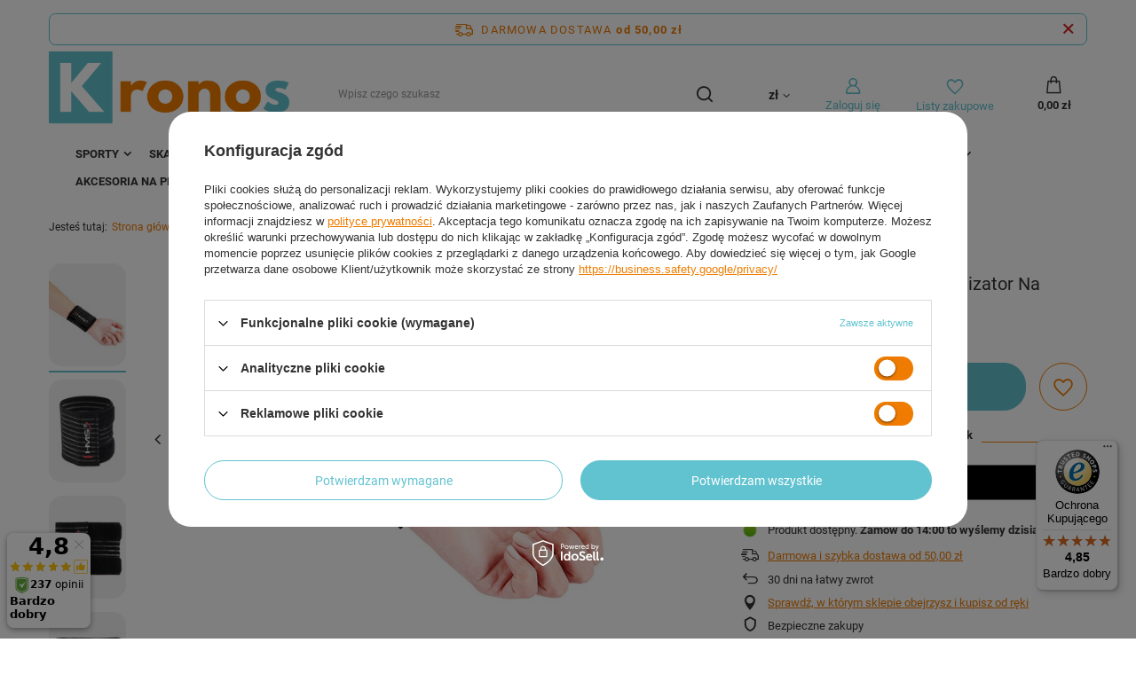

--- FILE ---
content_type: text/html; charset=utf-8
request_url: https://kronos-shop.pl/product-pol-3000-HMS-Sciagacz-Opaska-Stabilizator-Na-Nadgarstek.html
body_size: 29710
content:
<!DOCTYPE html>
<html lang="pl" class="--freeShipping --vat --gross " ><head><meta name='viewport' content='user-scalable=no, initial-scale = 1.0, maximum-scale = 1.0, width=device-width, viewport-fit=cover'/> <link rel="preload" crossorigin="anonymous" as="font" href="/gfx/pol/fontello.woff?v=2"><meta http-equiv="Content-Type" content="text/html; charset=utf-8"><meta http-equiv="X-UA-Compatible" content="IE=edge"><title>HMS Ściągacz Opaska Stabilizator Na Nadgarstek   | KRONOS-SHOP</title><meta name="keywords" content=""><meta name="description" content="HMS Ściągacz Opaska Stabilizator Na Nadgarstek   | Fitness i Kulturystyka \ ŚCIĄGACZE \ Ściągacze na nadgarstek "><link rel="icon" href="/gfx/pol/favicon.ico"><meta name="theme-color" content="#62C3D0"><meta name="msapplication-navbutton-color" content="#62C3D0"><meta name="apple-mobile-web-app-status-bar-style" content="#62C3D0"><link rel="preload stylesheet" as="style" href="/gfx/pol/style.css.gzip?r=1644918194"><script>var app_shop={urls:{prefix:'data="/gfx/'.replace('data="', '')+'pol/',graphql:'/graphql/v1/'},vars:{priceType:'gross',priceTypeVat:true,productDeliveryTimeAndAvailabilityWithBasket:false,geoipCountryCode:'US',},txt:{priceTypeText:' brutto',},fn:{},fnrun:{},files:[],graphql:{}};const getCookieByName=(name)=>{const value=`; ${document.cookie}`;const parts = value.split(`; ${name}=`);if(parts.length === 2) return parts.pop().split(';').shift();return false;};if(getCookieByName('freeeshipping_clicked')){document.documentElement.classList.remove('--freeShipping');}if(getCookieByName('rabateCode_clicked')){document.documentElement.classList.remove('--rabateCode');}</script><meta name="robots" content="index,follow"><meta name="rating" content="general"><meta name="Author" content="Kronos-Shop na bazie IdoSell (www.idosell.com/shop).">
<!-- Begin LoginOptions html -->

<style>
#client_new_social .service_item[data-name="service_Apple"]:before, 
#cookie_login_social_more .service_item[data-name="service_Apple"]:before,
.oscop_contact .oscop_login__service[data-service="Apple"]:before {
    display: block;
    height: 2.6rem;
    content: url('/gfx/standards/apple.svg?r=1743165583');
}
.oscop_contact .oscop_login__service[data-service="Apple"]:before {
    height: auto;
    transform: scale(0.8);
}
#client_new_social .service_item[data-name="service_Apple"]:has(img.service_icon):before,
#cookie_login_social_more .service_item[data-name="service_Apple"]:has(img.service_icon):before,
.oscop_contact .oscop_login__service[data-service="Apple"]:has(img.service_icon):before {
    display: none;
}
</style>

<!-- End LoginOptions html -->

<!-- Open Graph -->
<meta property="og:type" content="website"><meta property="og:url" content="https://kronos-shop.pl/product-pol-3000-HMS-Sciagacz-Opaska-Stabilizator-Na-Nadgarstek.html
"><meta property="og:title" content="HMS Ściągacz Opaska Stabilizator Na Nadgarstek "><meta property="og:site_name" content="Kronos-Shop"><meta property="og:locale" content="pl_PL"><meta property="og:image" content="https://kronos-shop.pl/hpeciai/a17ba7d8045e9d14f3609f8e590403f4/pol_pl_HMS-Sciagacz-Opaska-Stabilizator-Na-Nadgarstek-3000_2.jpg"><meta property="og:image:width" content="450"><meta property="og:image:height" content="395"><script >
window.dataLayer = window.dataLayer || [];
window.gtag = function gtag() {
dataLayer.push(arguments);
}
gtag('consent', 'default', {
'ad_storage': 'denied',
'analytics_storage': 'denied',
'ad_personalization': 'denied',
'ad_user_data': 'denied',
'wait_for_update': 500
});

gtag('set', 'ads_data_redaction', true);
</script><script id="iaiscript_1" data-requirements="W10=" data-ga4_sel="ga4script">
window.iaiscript_1 = `<${'script'}  class='google_consent_mode_update'>
gtag('consent', 'update', {
'ad_storage': 'denied',
'analytics_storage': 'denied',
'ad_personalization': 'denied',
'ad_user_data': 'denied'
});
</${'script'}>`;
</script>
<!-- End Open Graph -->

<link rel="canonical" href="https://kronos-shop.pl/product-pol-3000-HMS-Sciagacz-Opaska-Stabilizator-Na-Nadgarstek.html" />

                <!-- Global site tag (gtag.js) -->
                <script  async src="https://www.googletagmanager.com/gtag/js?id=AW-756173577"></script>
                <script >
                    window.dataLayer = window.dataLayer || [];
                    window.gtag = function gtag(){dataLayer.push(arguments);}
                    gtag('js', new Date());
                    
                    gtag('config', 'AW-756173577', {"allow_enhanced_conversions":true});

                </script>
                <link rel="stylesheet" type="text/css" href="/data/designs/11112_1/gfx/pol/custom.css.gzip?r=1759921828">
<!-- Begin additional html or js -->


<!--1|1|1-->
<style>
#ck_dsclr {    background: #55c0cd none repeat scroll 0 0 !important;
    border-bottom: medium none !important;
    border-top: 2px solid #f35f2b !important;}
#ck_dsclr #ck_dsclr_sub {color: #fff !important;}
#ck_dsclr #ckdsclmrshtdwn {background: #fff !important; font-weight: normal; color: #f76400 !important;}
div#ck_dsclr a {color: #fff !important;  font-weight: bold; text-decoration: underline !important;   letter-spacing: 0.02em;}
</style>
<!--4|1|4-->
<style>
.search_paging a.previous:hover{
    background: #f35f2b;
    color: #fff;
}

.basketedit_page .n67367_instalment > li{
list-style: none;
}
</style>
<!--5|1|5-->
<meta name="google-site-verification" content="6x5qZjZxMSRclGXWYYPf-oXLHLMsrb3hlKskabi7cdU" />
<meta name="google-site-verification" content="EUlwdgJdzDVtrBVe0nUTL-h3NwXmFdZ1Aeur0t_mqoc" />
<!--6|1|6-->
<script>(function(w,d,s,l,i){w[l]=w[l]||[];w[l].push({'gtm.start':
new Date().getTime(),event:'gtm.js'});var f=d.getElementsByTagName(s)[0],
j=d.createElement(s),dl=l!='dataLayer'?'&l='+l:'';j.async=true;j.src=
'https://www.googletagmanager.com/gtm.js?id='+i+dl;f.parentNode.insertBefore(j,f);
})(window,document,'script','dataLayer','GTM-NGQ546Q');</script>
<!--8|1|7-->
<script>$(document).ready(function () {
    $("#content").append($(".opis_d"));
   
     $("#toggle-more").click(function() {
    var elem = $("#toggle-more").text();
    if (elem == "Czytaj więcej") {
      //Stuff to do when btn is in the read more state
      $("#toggle-more").text("Czytaj mniej");
      $("#text-more").slideDown();
    } else {
      //Stuff to do when btn is in the read less state
      $("#toggle-more").text("Czytaj więcej");
      $("#text-more").slideUp();
    }
  });
});</script>
<!--9|1|7-->
<style>

.opis_d p {
     margin: 10px 0; 
     font-size: 13px;
}
.opis_d h2 {margin-top: 15px; 
margin-bottom: 10px;}


 .icontainer {
     padding-right: 15px;
     padding-left: 15px;
     margin-right: auto;
     margin-left: auto
 }
 
 @media (min-width:768px) {
     .icontainer {
         width: 100%
     }
 }
 

 
 .irow {
     margin-right: -15px;
     margin-left: -15px
 }
 
 .irow:after,
 .irow:before {
     display: table;
     content: " "
 }
 
 .irow:after {
     clear: both
 }

.irow {
  margin-bottom: 20px;
    display: flex;
}

.irow p{
  text-align: justify;
}


 
 .icol-sm-6,
 .icol-sm-4,
 .icol-sm-8,  .icol-sm-12 {
     position: relative;
     min-height: 1px;
     padding-right: 15px;
     padding-left: 15px;
     -webkit-box-sizing: border-box;
 }


 @media (max-width:992px) {
    
     .irow {
  margin-bottom: 20px;
    display: block;
}
}
 
 @media (min-width:992px) {
     .icol-sm-6 {
         float: left;
         width: 50%
     }
     .icol-sm-4 {
         float: left;
         width: 33.33333333%
     }
     .icol-sm-8 {
         float: left;
         width: 66.66666667%
     }
 }


.irow img {
 
    object-fit: cover;
   height: 100%!important;
   width: auto!important;
   overflow: hidden;

        max-height: initial!important;
}

@media (max-width: 1200px) and (min-width: 993px) {

.valign {
    display: flex;
    align-items: center;
}
}


#toggle-more {
    padding: 5px;
    background-color: #0090f6;
    border: 0px;
    color: #FFF;
}
#text-more {
display: none;
}


@media (max-width:992px) {

.search_categoriesdescription_sub p {
    margin: 5px 0px;
}
.cm {
margin-bottom: 5px;
}
div.search_categoriesdescription {
    margin-bottom: 5px!important;
}
}
</style>
<!--10|1|8| modified: 2020-12-03 09:54:34-->
<style>
#menu_newsletter_right {
  padding-left: 15px;;
}

#menu_newsletter_right #strefa3_baner1 > strong {
  text-align: center;
}

#menu_newsletter_right #strefa3_baner1 i {
  color: #F76400;
  float: left;
  margin-left: -20px;
}
#menu_newsletter_right #strefa3_baner1 p {
  padding-left: 20px;
}

#menu_banners3 {
  color: #FFFFFF;
  font-weight: 400;
}
#menu_banners3 .nl-white {
  font-weight: 400;
}

#footer_links li.contact_phone a,
#footer_links li.contact_mail a {
  transition: color 0.25s ease 0s;
}
#footer_links li.contact_phone a:hover,
#footer_links li.contact_mail a:hover {
  color: #55c0cd;
}
.product_info a.projector_prodstock_compare {
  clear: left;
  margin-top: 12px;
}
.product_info a.projector_buttons_obs {
  margin-top: 12px;
}
#search .product_wrapper_sub.details .compare_add {
  top: 6px;
  right: 6px;
}
#search .product_wrapper_sub a.product-name {
  padding-top: 16px;
}
#paging_setting_top .search_paging {
  display: none;
}
#blog-item img.blog_image {
max-width: 100%;}

@media only screen and (min-height: 768px) and (min-width: 1200px) {
    div.menu_newsletter_sub.clearfix{
      width: 970px;
      margin: auto;
  }
    button.btn.add_newsletter{
      width:75%;
      margin-left:0;
      margin-top:10px;
  }
    .menu_newsletter form input{
      width:37%;
      text-align:center;
  }
    #menu_newsletter .news_center{
      padding-right:0;
  }
    #menu_newsletter_left{
      text-align:center;
  }
}


</style>
<!--11|1|9| modified: 2021-03-24 17:09:02-->
<script>var query_string = window.location.search;
if(query_string.search('filter_traits') > 0 || query_string.search('filter_producer') > 0 || query_string.search('filter_price') > 0 || location.pathname == '/noproduct.php' || location.pathname == '/search.php'){
document.querySelector('meta[name=robots]').setAttribute('content','noindex,follow');
}</script>
<!--12|1|9| modified: 2022-02-11 10:39:09-->
<script>if(location.pathname == '/noproduct.php' || location.pathname == '/search.php'){
if(document.querySelector('link[rel=canonical]') !== null){
document.querySelector('link[rel=canonical]').setAttribute('href','https://'+window.location.hostname+window.location.pathname);
}else{
let link = document.createElement('link');
link.setAttribute('rel', 'canonical');
link.setAttribute('href', 'https://'+location.hostname+location.pathname);
document.head.appendChild(link);
}
}

$(document).ready(function() {
	if(window.location.href === "https://kronos-shop.pl/product-stocks.php?product=12453"){
		$('head').append('<link rel="canonical" href="https://kronos-shop.pl/product-pol-12453-METEOR-Regulowane-Wrotki-Rekreacyjne-ROCKET.html" />');
	}
});

$(document).ready(function() {
  if ((window.location.href.indexOf("utm_source") > -1) || (window.location.href.indexOf("utm_medium") > -1) || (window.location.href.indexOf("utm_campaign") > -1) || (window.location.href.indexOf("utm_term") > -1)) {
    var current_url = jQuery(location).attr('href');
		var url_without_param = current_url.split('?')[0];
		$('head').append('<link rel="canonical" href=" ' + url_without_param +'" />');
  }
});</script>
<!--15|1|12| modified: 2025-08-26 11:45:18-->
<meta name="google-site-verification" content="RyAKtbLPHeb9edPPD0QQpkSQOKp-bB9QapAsGexic9I" />

<!-- End additional html or js -->
<script>(function(w,d,s,i,dl){w._ceneo = w._ceneo || function () {
w._ceneo.e = w._ceneo.e || []; w._ceneo.e.push(arguments); };
w._ceneo.e = w._ceneo.e || [];dl=dl===undefined?"dataLayer":dl;
const f = d.getElementsByTagName(s)[0], j = d.createElement(s); j.defer = true;
j.src = "https://ssl.ceneo.pl/ct/v5/script.js?accountGuid=" + i + "&t=" +
Date.now() + (dl ? "&dl=" + dl : ""); f.parentNode.insertBefore(j, f);
})(window, document, "script", "a839749c-2a41-41da-927d-ed5f4aa8a607");</script>
                <script>
                if (window.ApplePaySession && window.ApplePaySession.canMakePayments()) {
                    var applePayAvailabilityExpires = new Date();
                    applePayAvailabilityExpires.setTime(applePayAvailabilityExpires.getTime() + 2592000000); //30 days
                    document.cookie = 'applePayAvailability=yes; expires=' + applePayAvailabilityExpires.toUTCString() + '; path=/;secure;'
                    var scriptAppleJs = document.createElement('script');
                    scriptAppleJs.src = "/ajax/js/apple.js?v=3";
                    if (document.readyState === "interactive" || document.readyState === "complete") {
                          document.body.append(scriptAppleJs);
                    } else {
                        document.addEventListener("DOMContentLoaded", () => {
                            document.body.append(scriptAppleJs);
                        });  
                    }
                } else {
                    document.cookie = 'applePayAvailability=no; path=/;secure;'
                }
                </script>
                                <script>
                var listenerFn = function(event) {
                    if (event.origin !== "https://payment.idosell.com")
                        return;
                    
                    var isString = (typeof event.data === 'string' || event.data instanceof String);
                    if (!isString) return;
                    try {
                        var eventData = JSON.parse(event.data);
                    } catch (e) {
                        return;
                    }
                    if (!eventData) { return; }                                            
                    if (eventData.isError) { return; }
                    if (eventData.action != 'isReadyToPay') {return; }
                    
                    if (eventData.result.result && eventData.result.paymentMethodPresent) {
                        var googlePayAvailabilityExpires = new Date();
                        googlePayAvailabilityExpires.setTime(googlePayAvailabilityExpires.getTime() + 2592000000); //30 days
                        document.cookie = 'googlePayAvailability=yes; expires=' + googlePayAvailabilityExpires.toUTCString() + '; path=/;secure;'
                    } else {
                        document.cookie = 'googlePayAvailability=no; path=/;secure;'
                    }                                            
                }     
                if (!window.isAdded)
                {                                        
                    if (window.oldListener != null) {
                         window.removeEventListener('message', window.oldListener);
                    }                        
                    window.addEventListener('message', listenerFn);
                    window.oldListener = listenerFn;                                      
                       
                    const iframe = document.createElement('iframe');
                    iframe.src = "https://payment.idosell.com/assets/html/checkGooglePayAvailability.html?origin=https%3A%2F%2Fkronos-shop.pl";
                    iframe.style.display = 'none';                                            

                    if (document.readyState === "interactive" || document.readyState === "complete") {
                          if (!window.isAdded) {
                              window.isAdded = true;
                              document.body.append(iframe);
                          }
                    } else {
                        document.addEventListener("DOMContentLoaded", () => {
                            if (!window.isAdded) {
                              window.isAdded = true;
                              document.body.append(iframe);
                          }
                        });  
                    }  
                }
                </script>
                <script>let paypalDate = new Date();
                    paypalDate.setTime(paypalDate.getTime() + 86400000);
                    document.cookie = 'payPalAvailability_PLN=-1; expires=' + paypalDate.getTime() + '; path=/; secure';
                </script><script src="/data/gzipFile/expressCheckout.js.gz"></script><link rel="preload" as="image" href="/hpeciai/c6495cb0cace36025a2504ead0445cec/pol_pm_HMS-Sciagacz-Opaska-Stabilizator-Na-Nadgarstek-3000_2.jpg"><style>
								#main_banner1.skeleton .main_slider__item {
									padding-top: calc(300/1200* 100%);
								}
								#main_banner1 .main_slider__item > a.loading {
									min-height: 300px;
								}
							</style><style>
									#photos_slider[data-skeleton] .photos__link:before {
										padding-top: calc(395/450* 100%);
									}
									@media (min-width: 979px) {.photos__slider[data-skeleton] .photos__figure:not(.--nav):first-child .photos__link {
										max-height: 395px;
									}}
								</style></head><body>
        <style id="smile_global_replace_styles">
          .projector_smile.projector_smile,
          .smile_basket.smile_basket {
            visibility: hidden !important;
          }
        </style>
        <style id="smile_global_replace_character_icon">
          .smile_basket__block.--desc,
            .projector_smile__block.--desc {
              padding: 1rem;
              line-height: 1.1rem;
              font-size: 1.1rem;
            }
        
          .modal.--smile .modal__wrapper .modal__content:after,
          #dialog_wrapper.smile_info__dialog:after {
            background: url("/gfx/standards/smile_dialog_package.png?r=1682427675") no-repeat;
            background-size: contain;
            position: absolute;
            bottom: 35px;
          }
        
          .modal.--smile .modal__wrapper .headline,
          #dialog_wrapper.smile_info__dialog .headline {
            font-family: "Arial", "Helvetica", sans-serif, "Arial", sans-serif;
            color: #333;
            display: flex;
            align-items: center;
            justify-content: flex-start;
            font-size: 26px;
            font-weight: 600;
            padding: 10px 0;
            text-decoration: none;
            text-align: left;
            line-height: 36px;
            margin-bottom: 15px;
            text-transform: none;
            letter-spacing: normal;
          }
        
          .modal.--smile .modal__wrapper .headline::after,
          #dialog_wrapper.smile_info__dialog .headline::after {
            display: none;
          }
        
          .modal.--smile .modal__wrapper .smile_info__iai,
          #dialog_wrapper.smile_info__dialog .smile_info__iai {
            margin-top: 2px;
          }
        
          @media (min-width: 575px) {
            .modal.--smile .modal__wrapper .modal__content:after,
            #dialog_wrapper.smile_info__dialog:after {
              width: 192px;
              height: 177px;
            }
        
            .modal.--smile .modal__wrapper .headline,
            #dialog_wrapper.smile_info__dialog .headline {
              line-height: 40px;
              margin-right: 70px;
              font-size: 36px;
            }
          }
        
          @media (min-width: 757px) {
            .modal.--smile .modal__wrapper .modal__content:after,
            #dialog_wrapper.smile_info__dialog:after {
              right: 30px;
            }
          }
        
          .smile_desc__wrapper {
            padding-right: 5px;
          }
        
          .projector_smile .--desc .projector_smile__link,
          .smile_basket .--desc .smile_basket__link {
            display: inline-block;
          }
        </style>
        
        <script>
          document.addEventListener("DOMContentLoaded", () => {
            /**
             * Podmiana styli oraz danych w banerze/modalu Smile
             *
             * @param {object} options literał obiektu z opcjami
             * @param {string} options.smile_headline literał "Kupujesz i dostawę masz gratis!"
             * @param {string} options.smile_delivery literał "dostawy ze sklepów internetowych przy"
             * @param {string} options.smile_delivery_minprice literał "zamówieniu za X zł są za darmo."
             * @param {string} options.smile_delivery_name literał "Darmowa dostawa obejmuje dostarczenie..."
             * @param {Array<{icon: string; name: string;}>} options.smile_delivery_icon tablica obiektów z nazwami i odnośnikami do ikon/grafik kurierów
             * @param {string} options.smile_baner literał "Darmowa dostawa do paczkomatu lub punktu odbioru"
             * @param {string} options.smile_description literał "Smile - dostawy ze sklepów internetowych przy zamówieniu od X zł są za darmo"
             * @param {string} options.smile_idosell_logo_title literał "Smile to usługa IdoSell"
             */
            const GlobalSmileReplaceAddon = (options = {}) => {
              let {
                smile_headline,
                smile_delivery,
                smile_delivery_minprice,
                smile_delivery_name,
                smile_delivery_icon,
                smile_baner,
                smile_description,
                smile_idosell_logo_title,
              } = options;
        
              const idosell_logo = "/gfx/standards/Idosell_logo_black.svg?r=1652092770";
              const smile_logo = "/gfx/standards/smile_logo.svg?r=1652092770";
        
              const projectorSmile = document.querySelector(".projector_smile");
              const basketSmile = document.querySelector(".smile_basket");
              const smileModalWrapper = document.querySelector(".smile_info");
        
              const getCourierIcon = (icon, alt, classList = "smile_info__inpost_logo") =>
                `<img class="${classList}" src="${icon}" alt="${alt}"></img>`;
              const injectHtml = (element, html) => element.insertAdjacentHTML("beforeend", html);
        
              const removeCourierIcons = (elementList) => {
                elementList?.forEach((element) => {
                  element.parentElement.removeChild(element);
                });
              };
        
              const appendCourierIcons = (infoContainer, classList) => {
                smile_delivery_icon?.forEach((el, idx) => {
                  const rendered = getCourierIcon(el.icon, el.name || `Smile Courier ${idx}`, classList);
                  injectHtml(infoContainer, rendered);
                });
              };
        
              const handleCourierIcons = (infoContainer, iconElementList, classList) => {
                if (infoContainer && iconElementList && smile_delivery_icon) {
                  if (Array.isArray(smile_delivery_icon)) {
                    removeCourierIcons(iconElementList);
                    appendCourierIcons(infoContainer, classList);
                  }
                }
              };
        
              // Podmiana wszystkich logo smile
              const replaceAllSmileLogo = () => {
                const logoElementList = document.querySelectorAll(
                  ".projector_smile .projector_smile__logo, .smile_info .smile_info__item.--smile .smile_info__logo, .smile_basket .smile_basket__logo"
                );
                if (logoElementList.length === 0) return;
        
                logoElementList.forEach((logoElement) => {
                  logoElement.setAttribute("src", smile_logo);
                  logoElement.setAttribute("data-src", smile_logo);
                });
              };
        
              const replaceBannerSmile = () => {
                const infoContainer =
                  projectorSmile?.querySelector(".projector_smile__inpost") ||
                  basketSmile?.querySelector(".smile_basket__inpost");
                const textElement =
                  projectorSmile?.querySelector(".projector_smile__inpost .projector_smile__inpost_text") ||
                  basketSmile?.querySelector(".smile_basket__inpost .smile_basket__inpost_text");
                const descriptionElement =
                  projectorSmile?.querySelector(".projector_smile__block.--desc") ||
                  basketSmile?.querySelector(".smile_basket__block.--desc");
                const logoElementList = infoContainer?.querySelectorAll("img");
        
                // Podmiana opisu w bannerze
                if (infoContainer && smile_baner) {
                  textElement.textContent = smile_baner;
                }
        
                // Podmiana opisu pod bannerem
                if (descriptionElement && smile_description) {
                  const link =
                    descriptionElement.querySelector(".projector_smile__link") ||
                    descriptionElement.querySelector(".smile_basket__link");
        
                  if (!link) {
                    descriptionElement.innerHTML = "";
                  }
        
                  descriptionElement.insertAdjacentHTML(
                    "afterbegin",
                    `<span class="smile_desc__wrapper">${smile_description}</span>`
                  );
                }
        
                // Podmiana ikon
                let imageClassList;
                if (projectorSmile) {
                  imageClassList = "projector_smile__inpost_logo";
                } else if (basketSmile) {
                  imageClassList = "smile_basket__inpost_logo";
                }
        
                // Podmiana ikon kurierów
                handleCourierIcons(infoContainer, logoElementList, imageClassList);
              };
        
              const replaceModalSmile = () => {
                const smileInfoContainer = smileModalWrapper?.querySelector(".smile_info__item.--smile .smile_info__sub");
                const infoTextElement = smileInfoContainer?.querySelector(".smile_info__text");
                const infoStrongElement = smileInfoContainer?.querySelector(".smile_info__strong");
                const headlineElement = smileModalWrapper?.querySelector(".headline .headline__name");
                const courierContainer = smileModalWrapper?.querySelector(".smile_info__item.--inpost");
                const textElement = courierContainer?.querySelector(".smile_info__text");
                const iconElementList = courierContainer?.querySelectorAll("img");
                const footerContainer = smileModalWrapper?.querySelector(".smile_info__item.--footer");
                const idosellTitle = footerContainer?.querySelector(".smile_info__iai");
                const imageElement = footerContainer?.querySelector("img");
        
                // Podmiana tytułu modala
                if (headlineElement && smile_headline) {
                  headlineElement.textContent = smile_headline;
                }
        
                // Podmiana tekstu obok logo w modalu
                if (smile_delivery && infoTextElement) {
                  infoTextElement.textContent = smile_delivery;
                }
        
                // Podmiana pogrubionego tekstu obok logo w modalu
                if (smile_delivery_minprice && infoStrongElement) {
                  infoStrongElement.innerHTML = smile_delivery_minprice;
                  // infoStrongElement.textContent = smile_delivery_minprice;
                }
        
                // Podmiana opisu kurierów
                if (smile_delivery_name && textElement) {
                  textElement.textContent = smile_delivery_name;
                }
        
                // Podmiana ikon kurierów
                handleCourierIcons(courierContainer, iconElementList, "smile_info__inpost_logo");
        
                // Podmiana logo IdoSell w stopce
                if (imageElement) {
                  imageElement.setAttribute("src", idosell_logo);
                  imageElement.setAttribute("data-src", idosell_logo);
                }
        
                // Podmiana tekstu IdoSell
                if (idosellTitle && smile_idosell_logo_title) {
                  idosellTitle.textContent = smile_idosell_logo_title;
                }
              };
        
              const removeStyles = () => {
                const replaceStyles = document.querySelectorAll("#smile_global_replace_styles");
                if (replaceStyles.length === 0) return;
        
                replaceStyles.forEach((rStyle) => {
                  rStyle.innerHTML = "";
                  rStyle?.remove?.();
                });
              };
        
              const init = () => {
                replaceAllSmileLogo();
                replaceModalSmile();
                replaceBannerSmile();
        
                removeStyles();
              };
        
              try {
                if (!projectorSmile && !basketSmile && !smileModalWrapper) return;
        
                init();
              } catch (error) {
                console.error("[GlobalSmileReplaceAddon] Error:", error);
              }
            };
        
            // [iai:smile_headline] <- literał "Kupujesz i dostawę masz gratis!"
            // [iai:smile_delivery] <- literał "dostawy ze sklepów internetowych przy"
            // [iai:smile_delivery_minprice] <- literał "zamówieniu za 50 zł są za darmo."
            // [iai:smile_delivery_name] <- literał "Darmowa dostawa obejmuje dostarczenie przesyłki do Paczkomatu InPost lub punktu odbioru Orlen Paczka" bądź "Darmowa dostawa obejmuje dostarczenie przesyłki do punktu odbioru Orlen Paczka" w zależności od tego czy InPost pozostanie w Smile
            // [iai:smile_delivery_icon] <- url do ikon/grafik kurierów (logo InPost i Orlen Paczka lub tylko Orlen Paczka - jak wyżej)
            // [iai:smile_baner] <- literał "Darmowa dostawa do paczkomatu lub punktu odbioru" bądź "Darmowa dostawa do punktu odbioru" w zależności od tego czy InPost pozostanie w Smile
            // [iai:smile_description] <- literał "Smile - dostawy ze sklepów internetowych przy zamówieniu od 50 zł są za darmo"
            // [iai:smile_idosell_logo_title] <- literał "Smile to usługa IdoSell"
        
            // Wywołanie GlobalSmileReplaceAddon
            // Do przekazania obiekt z właściwościami:
            // smile_headline
            // smile_delivery
            // smile_delivery_minprice
            // smile_delivery_name
            // smile_delivery_icon
            // smile_baner
            // smile_description
            // smile_idosell_logo_title
        
            try {
              GlobalSmileReplaceAddon({
                smile_headline: "Kupujesz i dostawę masz gratis!",
                smile_delivery: "dostawy ze sklepów internetowych przy",
                smile_delivery_minprice: "zamówieniu za 50,00 zł są za darmo.",
                smile_delivery_name:
                  "Darmowa dostawa obejmuje dostarczenie przesyłki do Paczkomatu InPost lub punktu odbioru Orlen Paczka",
                smile_delivery_icon: [{ name: "InPost", icon: "/panel/gfx/mainInPostLogo.svg" },{ name: "Orlen Paczka", icon: "/panel/gfx/deliveries/paczkaOrlen.svg" },],
                smile_baner: "Darmowa dostawa do paczkomatu lub punktu odbioru",
                smile_description: "Smile - dostawy ze sklepów internetowych przy zamówieniu od 50,00 zł są za darmo",
                smile_idosell_logo_title: "Smile to usługa",
              });
            } catch (error) {
              console.error("[GlobalSmileReplaceAddon] DOMContentLoaded_Error:", error);
            }
          },
            false
          );
        </script>
        <script>
					var script = document.createElement('script');
					script.src = app_shop.urls.prefix + 'envelope.js.gzip';

					document.getElementsByTagName('body')[0].insertBefore(script, document.getElementsByTagName('body')[0].firstChild);
				</script><div id="container" class="projector_page container max-width-1200"><header class=" commercial_banner"><script class="ajaxLoad">
                app_shop.vars.vat_registered = "true";
                app_shop.vars.currency_format = "###,##0.00";
                
                    app_shop.vars.currency_before_value = false;
                
                    app_shop.vars.currency_space = true;
                
                app_shop.vars.symbol = "zł";
                app_shop.vars.id= "PLN";
                app_shop.vars.baseurl = "http://kronos-shop.pl/";
                app_shop.vars.sslurl= "https://kronos-shop.pl/";
                app_shop.vars.curr_url= "%2Fproduct-pol-3000-HMS-Sciagacz-Opaska-Stabilizator-Na-Nadgarstek.html";
                

                var currency_decimal_separator = ',';
                var currency_grouping_separator = ' ';

                
                    app_shop.vars.blacklist_extension = ["exe","com","swf","js","php"];
                
                    app_shop.vars.blacklist_mime = ["application/javascript","application/octet-stream","message/http","text/javascript","application/x-deb","application/x-javascript","application/x-shockwave-flash","application/x-msdownload"];
                
                    app_shop.urls.contact = "/contact-pol.html";
                </script><div id="viewType" style="display:none"></div><div id="freeShipping" class="freeShipping"><span class="freeShipping__info">Darmowa dostawa</span><strong class="freeShipping__val">
						od 
						50,00 zł</strong><a href="" class="freeShipping__close"></a></div><div id="logo" class="d-flex align-items-center" data-bg="/data/gfx/mask/pol/top_1_big.svg"><a href="/" target="_self"><img src="/data/gfx/mask/pol/logo_1_big.png" alt="KRONOS-SHOP" width="400" height="142"></a></div><form action="https://kronos-shop.pl/search.php" method="get" id="menu_search" class="menu_search"><a href="#showSearchForm" class="menu_search__mobile"></a><div class="menu_search__block"><div class="menu_search__item --input"><input class="menu_search__input" type="text" name="text" autocomplete="off" placeholder="Wpisz czego szukasz"><button class="menu_search__submit" type="submit"></button></div><div class="menu_search__item --results search_result"></div></div></form><div id="menu_settings" class="align-items-center justify-content-center justify-content-lg-end"><div class="open_trigger"><span class="d-none d-md-inline-block flag_txt">zł</span><div class="menu_settings_wrapper d-md-none"><div class="menu_settings_inline"><div class="menu_settings_header">
										Język i waluta: 
									</div><div class="menu_settings_content"><span class="menu_settings_flag flag flag_pol"></span><strong class="menu_settings_value"><span class="menu_settings_language">pl</span><span> | </span><span class="menu_settings_currency">zł</span></strong></div></div><div class="menu_settings_inline"><div class="menu_settings_header">
										Dostawa do: 
									</div><div class="menu_settings_content"><strong class="menu_settings_value">Polska</strong></div></div></div><i class="icon-angle-down d-none d-md-inline-block"></i></div><form action="https://kronos-shop.pl/settings.php" method="post"><ul class="bg_alter"><li><div class="form-group"><label for="menu_settings_curr">Waluta</label><div class="select-after"><select class="form-control" name="curr" id="menu_settings_curr"><option value="PLN" selected>zł</option><option value="EUR">€ (1 zł = 0.2366€)
																	</option><option value="CZK">Kč (1 zł = 5.7604Kč)
																	</option><option value="HUF">Ft (1 zł = 0.912Ft)
																	</option></select></div></div><div class="form-group"><label for="menu_settings_country">Dostawa do</label><div class="select-after"><select class="form-control" name="country" id="menu_settings_country"><option value="1143020057">Francja</option><option value="1143020076">Holandia</option><option value="1143020116">Litwa</option><option value="1143020143">Niemcy</option><option selected value="1143020003">Polska</option><option value="1143020182">Słowacja</option><option value="1143020217">Węgry</option></select></div></div></li><li class="buttons"><button class="btn --solid --large" type="submit">
										Zastosuj zmiany
									</button></li></ul></form><div id="menu_additional"><a class="account_link" href="https://kronos-shop.pl/login.php">Zaloguj się</a><div class="shopping_list_top" data-empty="true"><a href="https://kronos-shop.pl/pl/shoppinglist/" class="wishlist_link slt_link">Listy zakupowe</a><div class="slt_lists"><ul class="slt_lists__nav"><li class="slt_lists__nav_item" data-list_skeleton="true" data-list_id="true" data-shared="true"><a class="slt_lists__nav_link" data-list_href="true"><span class="slt_lists__nav_name" data-list_name="true"></span><span class="slt_lists__count" data-list_count="true">0</span></a></li></ul><span class="slt_lists__empty">Dodaj do nich produkty, które lubisz i chcesz kupić później.</span></div></div></div></div><div class="shopping_list_top_mobile" data-empty="true"><a href="https://kronos-shop.pl/pl/shoppinglist/" class="sltm_link"></a></div><div class="sl_choose sl_dialog"><div class="sl_choose__wrapper sl_dialog__wrapper p-4 p-md-5"><div class="sl_choose__item --top sl_dialog_close mb-2"><strong class="sl_choose__label">Zapisz na liście zakupowej</strong></div><div class="sl_choose__item --lists" data-empty="true"><div class="sl_choose__list f-group --radio m-0 d-md-flex align-items-md-center justify-content-md-between" data-list_skeleton="true" data-list_id="true" data-shared="true"><input type="radio" name="add" class="sl_choose__input f-control" id="slChooseRadioSelect" data-list_position="true"><label for="slChooseRadioSelect" class="sl_choose__group_label f-label py-4" data-list_position="true"><span class="sl_choose__sub d-flex align-items-center"><span class="sl_choose__name" data-list_name="true"></span><span class="sl_choose__count" data-list_count="true">0</span></span></label><button type="button" class="sl_choose__button --desktop btn --solid">Zapisz</button></div></div><div class="sl_choose__item --create sl_create mt-4"><a href="#new" class="sl_create__link  align-items-center">Stwórz nową listę zakupową</a><form class="sl_create__form align-items-center"><div class="sl_create__group f-group --small mb-0"><input type="text" class="sl_create__input f-control" required="required"><label class="sl_create__label f-label">Nazwa nowej listy</label></div><button type="submit" class="sl_create__button btn --solid ml-2 ml-md-3">Utwórz listę</button></form></div><div class="sl_choose__item --mobile mt-4 d-flex justify-content-center d-md-none"><button class="sl_choose__button --mobile btn --solid --large">Zapisz</button></div></div></div><div id="menu_basket" class="topBasket"><a class="topBasket__sub" href="/basketedit.php"><span class="badge badge-info"></span><strong class="topBasket__price" style="display: none;">0,00 zł</strong></a><div class="topBasket__details --products" style="display: none;"><div class="topBasket__block --labels"><label class="topBasket__item --name">Produkt</label><label class="topBasket__item --sum">Ilość</label><label class="topBasket__item --prices">Cena</label></div><div class="topBasket__block --products"></div><div class="topBasket__block --oneclick topBasket_oneclick" data-lang="pol"><div class="topBasket_oneclick__label"><span class="topBasket_oneclick__text --fast">Szybkie zakupy <strong>1-Click</strong></span><span class="topBasket_oneclick__text --registration"> (bez rejestracji)</span></div><div class="topBasket_oneclick__items"><span class="topBasket_oneclick__item --googlePay" title="Google Pay"><img class="topBasket_oneclick__icon" src="/panel/gfx/payment_forms/237.png" alt="Google Pay"></span></div></div></div><div class="topBasket__details --shipping" style="display: none;"><span class="topBasket__name">Koszt dostawy od</span><span id="shipppingCost"></span></div><script>
						app_shop.vars.cache_html = true;
					</script></div><nav id="menu_categories" class="wide"><button type="button" class="navbar-toggler"><i class="icon-reorder"></i></button><div class="navbar-collapse" id="menu_navbar"><ul class="navbar-nav mx-md-n2"><li class="nav-item"><a  href="/pol_m_Sporty-100.html" target="_self" title="Sporty" class="nav-link" >Sporty</a><ul class="navbar-subnav"><li class="nav-item"><a class="nav-link" href="/pol_m_Sporty_SPORTY-DRUZYNOWE-160.html" target="_self">SPORTY DRUŻYNOWE</a><ul class="navbar-subsubnav"><li class="nav-item"><a class="nav-link" href="/pol_m_Sporty_SPORTY-DRUZYNOWE_Pilka-nozna-166.html" target="_self">Piłka nożna</a></li><li class="nav-item"><a class="nav-link" href="/pol_m_Sporty_SPORTY-DRUZYNOWE_Pilka-reczna-167.html" target="_self">Piłka ręczna</a></li><li class="nav-item"><a class="nav-link" href="/pol_m_Sporty_SPORTY-DRUZYNOWE_Siatkowka-168.html" target="_self">Siatkówka</a></li><li class="nav-item"><a class="nav-link" href="/pol_m_Sporty_SPORTY-DRUZYNOWE_Koszykowka-169.html" target="_self">Koszykówka</a></li><li class="nav-item"><a class="nav-link" href="/pol_m_Sporty_SPORTY-DRUZYNOWE_Gadzety-dla-kibicow-629.html" target="_self">Gadżety dla kibiców</a></li></ul></li><li class="nav-item"><a class="nav-link" href="/pol_m_Sporty_SPORTY-RAKIETOWE-159.html" target="_self">SPORTY RAKIETOWE</a><ul class="navbar-subsubnav"><li class="nav-item"><a class="nav-link" href="/pol_m_Sporty_SPORTY-RAKIETOWE_Badminton-178.html" target="_self">Badminton</a></li><li class="nav-item"><a class="nav-link" href="/pol_m_Sporty_SPORTY-RAKIETOWE_Tenis-stolowy-179.html" target="_self">Tenis stołowy</a></li><li class="nav-item"><a class="nav-link" href="/pol_m_Sporty_SPORTY-RAKIETOWE_Tenis-ziemny-180.html" target="_self">Tenis ziemny</a></li></ul></li><li class="nav-item"><a class="nav-link" href="/pol_m_Sporty_SPORTY-WALKI-162.html" target="_self">SPORTY WALKI</a><ul class="navbar-subsubnav"><li class="nav-item"><a class="nav-link" href="/pol_m_Sporty_SPORTY-WALKI_Rekawice-bokserskie-183.html" target="_self">Rękawice bokserskie</a></li><li class="nav-item"><a class="nav-link" href="/pol_m_Sporty_SPORTY-WALKI_Akcesoria-bokserskie-294.html" target="_self">Akcesoria bokserskie</a></li></ul></li><li class="nav-item"><a class="nav-link" href="/pol_m_Sporty_SPORTY-WODNE-163.html" target="_self">SPORTY WODNE</a><ul class="navbar-subsubnav"><li class="nav-item"><a class="nav-link" href="/pol_m_Sporty_SPORTY-WODNE_Kapielowki-186.html" target="_self">Kąpielówki</a></li><li class="nav-item"><a class="nav-link" href="/pol_m_Sporty_SPORTY-WODNE_Okulary-185.html" target="_self">Okulary</a></li><li class="nav-item"><a class="nav-link" href="/pol_m_Sporty_SPORTY-WODNE_Pletwy-184.html" target="_self">Płetwy</a></li><li class="nav-item"><a class="nav-link" href="/pol_m_Sporty_SPORTY-WODNE_Zaciski-zatyczki-560.html" target="_self">Zaciski, zatyczki</a></li><li class="nav-item"><a class="nav-link" href="/pol_m_Sporty_SPORTY-WODNE_Czepki-587.html" target="_self">Czepki</a></li><li class="nav-item"><a class="nav-link" href="/pol_m_Sporty_SPORTY-WODNE_Nurkowanie-623.html" target="_self">Nurkowanie</a></li><li class="nav-item"><a class="nav-link" href="/pol_m_Sporty_SPORTY-WODNE_Wioselka-plywackie-646.html" target="_self">Wiosełka pływackie</a></li></ul></li><li class="nav-item"><a class="nav-link" href="/pol_m_Sporty_SPORTY-ZIMOWE-164.html" target="_self">SPORTY ZIMOWE</a><ul class="navbar-subsubnav"><li class="nav-item"><a class="nav-link" href="/pol_m_Sporty_SPORTY-ZIMOWE_Lyzwy-188.html" target="_self">Łyżwy</a></li><li class="nav-item"><a class="nav-link" href="/pol_m_Sporty_SPORTY-ZIMOWE_Lyzwy-Figurowe-621.html" target="_self">Łyżwy Figurowe</a></li><li class="nav-item"><a class="nav-link" href="/pol_m_Sporty_SPORTY-ZIMOWE_Lyzwy-Hokejowe-622.html" target="_self">Łyżwy Hokejowe</a></li><li class="nav-item"><a class="nav-link" href="/pol_m_Sporty_SPORTY-ZIMOWE_Sanki-189.html" target="_self">Sanki</a></li><li class="nav-item"><a class="nav-link" href="/pol_m_Sporty_SPORTY-ZIMOWE_Kaski-300.html" target="_self">Kaski</a></li></ul></li></ul></li><li class="nav-item"><a  href="/pol_m_Skating-165.html" target="_self" title="Skating" class="nav-link" >Skating</a><ul class="navbar-subnav"><li class="nav-item"><a class="nav-link" href="/pol_m_Skating_DESKOROLKI-170.html" target="_self">DESKOROLKI</a><ul class="navbar-subsubnav"><li class="nav-item"><a class="nav-link" href="/pol_m_Skating_DESKOROLKI_Deskorolki-Klasyczne-312.html" target="_self">Deskorolki Klasyczne</a></li><li class="nav-item"><a class="nav-link" href="/pol_m_Skating_DESKOROLKI_Deskorolki-Fiszki-229.html" target="_self">Deskorolki Fiszki</a></li></ul></li><li class="nav-item"><a class="nav-link" href="/pol_m_Skating_ROLKI-I-WROTKI-361.html" target="_self">ROLKI I WROTKI</a><ul class="navbar-subsubnav"><li class="nav-item"><a class="nav-link" href="/pol_m_Skating_ROLKI-I-WROTKI_Rolki-362.html" target="_self">Rolki</a></li><li class="nav-item"><a class="nav-link" href="/pol_m_Skating_ROLKI-I-WROTKI_Wrotki-363.html" target="_self">Wrotki</a></li><li class="nav-item"><a class="nav-link" href="/pol_m_Skating_ROLKI-I-WROTKI_Z-wymienna-ploza-365.html" target="_self">Z wymienną płozą</a></li><li class="nav-item"><a class="nav-link" href="/pol_m_Skating_ROLKI-I-WROTKI_Rolki-Damskie-594.html" target="_self">Rolki Damskie</a></li></ul></li><li class="nav-item"><a class="nav-link" href="/pol_m_Skating_HULAJNOGI-171.html" target="_self">HULAJNOGI</a><ul class="navbar-subsubnav"><li class="nav-item"><a class="nav-link" href="/pol_m_Skating_HULAJNOGI_Hulajnogi-klasyczne-359.html" target="_self">Hulajnogi klasyczne</a></li><li class="nav-item"><a class="nav-link" href="/pol_m_Skating_HULAJNOGI_Hulajnogi-trojkolowe-357.html" target="_self">Hulajnogi trójkołowe</a></li><li class="nav-item"><a class="nav-link" href="/pol_m_Skating_HULAJNOGI_Hulajnogi-wyczynowe-360.html" target="_self">Hulajnogi wyczynowe</a></li><li class="nav-item"><a class="nav-link" href="/pol_m_Skating_HULAJNOGI_Hulajnogi-z-pompowanymi-kolami-356.html" target="_self">Hulajnogi z pompowanymi kołami</a></li></ul></li><li class="nav-item"><a class="nav-link" href="/pol_m_Skating_OCHRANIACZE-I-KASKI-348.html" target="_self">OCHRANIACZE I KASKI</a><ul class="navbar-subsubnav"><li class="nav-item"><a class="nav-link" href="/pol_m_Skating_OCHRANIACZE-I-KASKI_Kaski-174.html" target="_self">Kaski</a></li><li class="nav-item"><a class="nav-link" href="/pol_m_Skating_OCHRANIACZE-I-KASKI_Ochraniacze-175.html" target="_self">Ochraniacze</a></li></ul></li><li class="nav-item"><a class="nav-link" href="/pol_m_Skating_KOLKA-I-LOZYSKA-262.html" target="_self">KÓŁKA I ŁOŻYSKA</a><ul class="navbar-subsubnav"><li class="nav-item"><a class="nav-link" href="/pol_m_Skating_KOLKA-I-LOZYSKA_Kolka-do-rolek-263.html" target="_self">Kółka do rolek</a></li><li class="nav-item"><a class="nav-link" href="/pol_m_Skating_KOLKA-I-LOZYSKA_Lozyska-266.html" target="_self">Łożyska</a></li></ul></li><li class="nav-item empty"><a class="nav-link" href="/pol_m_Skating_Akcesoria-722.html" target="_self">Akcesoria</a></li></ul></li><li class="nav-item active"><a  href="/pol_m_Fitness-i-Kulturystyka-135.html" target="_self" title="Fitness i Kulturystyka" class="nav-link active" >Fitness i Kulturystyka</a><ul class="navbar-subnav"><li class="nav-item"><a class="nav-link" href="/pol_m_Fitness-i-Kulturystyka_SPRZET-FITNESS-205.html" target="_self">SPRZĘT FITNESS</a><ul class="navbar-subsubnav"><li class="nav-item"><a class="nav-link" href="/pol_m_Fitness-i-Kulturystyka_SPRZET-FITNESS_Bieznie-209.html" target="_self">Bieżnie</a></li><li class="nav-item"><a class="nav-link" href="/pol_m_Fitness-i-Kulturystyka_SPRZET-FITNESS_Elektrostymulatory-Miesni-541.html" target="_self">Elektrostymulatory Mięśni</a></li><li class="nav-item"><a class="nav-link" href="/pol_m_Fitness-i-Kulturystyka_SPRZET-FITNESS_Trenazery-eliptyczne-210.html" target="_self">Trenażery eliptyczne</a></li><li class="nav-item"><a class="nav-link" href="/pol_m_Fitness-i-Kulturystyka_SPRZET-FITNESS_Platformy-Wibracyjne-538.html" target="_self">Platformy Wibracyjne</a></li><li class="nav-item"><a class="nav-link" href="/pol_m_Fitness-i-Kulturystyka_SPRZET-FITNESS_Rowery-208.html" target="_self">Rowery</a></li><li class="nav-item"><a class="nav-link" href="/pol_m_Fitness-i-Kulturystyka_SPRZET-FITNESS_Steppery-227.html" target="_self">Steppery</a></li><li class="nav-item"><a class="nav-link" href="/pol_m_Fitness-i-Kulturystyka_SPRZET-FITNESS_Wioslarze-211.html" target="_self">Wioślarze</a></li><li class="nav-item"><a class="nav-link" href="/pol_m_Fitness-i-Kulturystyka_SPRZET-FITNESS_Pozostale-288.html" target="_self">Pozostałe</a></li><li class="nav-item"><a class="nav-link" href="/pol_m_Fitness-i-Kulturystyka_SPRZET-FITNESS_Akcesoria-do-sprzetow-287.html" target="_self">Akcesoria do sprzętów</a></li></ul></li><li class="nav-item"><a class="nav-link" href="/pol_m_Fitness-i-Kulturystyka_SPRZET-SILOWY-206.html" target="_self">SPRZĘT SIŁOWY</a><ul class="navbar-subsubnav"><li class="nav-item"><a class="nav-link" href="/pol_m_Fitness-i-Kulturystyka_SPRZET-SILOWY_Atlasy-212.html" target="_self">Atlasy</a></li><li class="nav-item"><a class="nav-link" href="/pol_m_Fitness-i-Kulturystyka_SPRZET-SILOWY_Lawki-do-cwiczen-213.html" target="_self">Ławki do ćwiczeń</a></li><li class="nav-item"><a class="nav-link" href="/pol_m_Fitness-i-Kulturystyka_SPRZET-SILOWY_Akcesoria-do-sprzetow-274.html" target="_self">Akcesoria do sprzętów</a></li></ul></li><li class="nav-item"><a class="nav-link" href="/pol_m_Fitness-i-Kulturystyka_AKCESORIA-DO-CWICZEN-207.html" target="_self">AKCESORIA DO ĆWICZEŃ</a><ul class="navbar-subsubnav more"><li class="nav-item"><a class="nav-link" href="/pol_m_Fitness-i-Kulturystyka_AKCESORIA-DO-CWICZEN_Akcesoria-do-jogi-619.html" target="_self">Akcesoria do jogi</a></li><li class="nav-item"><a class="nav-link" href="/pol_m_Fitness-i-Kulturystyka_AKCESORIA-DO-CWICZEN_Drazki-222.html" target="_self">Drążki</a></li><li class="nav-item"><a class="nav-link" href="/pol_m_Fitness-i-Kulturystyka_AKCESORIA-DO-CWICZEN_Ekspandery-216.html" target="_self">Ekspandery</a></li><li class="nav-item"><a class="nav-link" href="/pol_m_Fitness-i-Kulturystyka_AKCESORIA-DO-CWICZEN_Gumy-tasmy-221.html" target="_self">Gumy / taśmy</a></li><li class="nav-item"><a class="nav-link" href="/pol_m_Fitness-i-Kulturystyka_AKCESORIA-DO-CWICZEN_Hantle-sztangi-267.html" target="_self">Hantle / sztangi</a></li><li class="nav-item"><a class="nav-link" href="/pol_m_Fitness-i-Kulturystyka_AKCESORIA-DO-CWICZEN_Hula-hop-215.html" target="_self">Hula-hop</a></li><li class="nav-item"><a class="nav-link" href="/pol_m_Fitness-i-Kulturystyka_AKCESORIA-DO-CWICZEN_Kolka-do-cwiczen-290.html" target="_self">Kółka do ćwiczeń</a></li><li class="nav-item"><a class="nav-link" href="/pol_m_Fitness-i-Kulturystyka_AKCESORIA-DO-CWICZEN_Maty-277.html" target="_self">Maty</a></li><li class="nav-item"><a class="nav-link" href="/pol_m_Fitness-i-Kulturystyka_AKCESORIA-DO-CWICZEN_Obciazenia-225.html" target="_self">Obciążenia</a></li><li class="nav-item"><a class="nav-link" href="/pol_m_Fitness-i-Kulturystyka_AKCESORIA-DO-CWICZEN_Pasy-kulturystyczne-531.html" target="_self">Pasy kulturystyczne</a></li><li class="nav-item"><a class="nav-link" href="/pol_m_Fitness-i-Kulturystyka_AKCESORIA-DO-CWICZEN_Pilki-224.html" target="_self">Piłki</a></li><li class="nav-item"><a class="nav-link" href="/pol_m_Fitness-i-Kulturystyka_AKCESORIA-DO-CWICZEN_Przyrzady-do-pompek-220.html" target="_self">Przyrządy do pompek</a></li><li class="nav-item"><a class="nav-link" href="/pol_m_Fitness-i-Kulturystyka_AKCESORIA-DO-CWICZEN_Rollery-walki-218.html" target="_self">Rollery / wałki</a></li><li class="nav-item"><a class="nav-link" href="/pol_m_Fitness-i-Kulturystyka_AKCESORIA-DO-CWICZEN_Skakanki-214.html" target="_self">Skakanki</a></li><li class="nav-item"><a class="nav-link" href="/pol_m_Fitness-i-Kulturystyka_AKCESORIA-DO-CWICZEN_Stepy-226.html" target="_self">Stepy</a></li><li class="nav-item"><a class="nav-link" href="/pol_m_Fitness-i-Kulturystyka_AKCESORIA-DO-CWICZEN_Sciskacze-219.html" target="_self">Ściskacze</a></li><li class="nav-item"><a class="nav-link" href="/pol_m_Fitness-i-Kulturystyka_AKCESORIA-DO-CWICZEN_Twistery-217.html" target="_self">Twistery</a></li><li class="nav-item"><a class="nav-link" href="/pol_m_Fitness-i-Kulturystyka_AKCESORIA-DO-CWICZEN_Walki-228.html" target="_self">Wałki</a></li><li class="nav-item"><a class="nav-link" href="/pol_m_Fitness-i-Kulturystyka_AKCESORIA-DO-CWICZEN_Zestawy-do-cwiczen-289.html" target="_self">Zestawy do ćwiczeń</a></li><li class="nav-item"><a class="nav-link" href="/pol_m_Fitness-i-Kulturystyka_AKCESORIA-DO-CWICZEN_Do-masazu-347.html" target="_self">Do masażu</a></li><li class="nav-item"><a class="nav-link" href="/pol_m_Fitness-i-Kulturystyka_AKCESORIA-DO-CWICZEN_Pozostale-292.html" target="_self">Pozostałe</a></li><li class="nav-item display-all more"><a href="##" class="nav-link display-all" txt_alt="- zwiń">
																		+ rozwiń
																	</a></li></ul></li><li class="nav-item active"><a class="nav-link active" href="/pol_m_Fitness-i-Kulturystyka_SCIAGACZE-280.html" target="_self">ŚCIĄGACZE</a><ul class="navbar-subsubnav"><li class="nav-item"><a class="nav-link" href="/pol_m_Fitness-i-Kulturystyka_SCIAGACZE_Sciagacze-na-brzuch-285.html" target="_self">Ściągacze na brzuch</a></li><li class="nav-item"><a class="nav-link" href="/pol_m_Fitness-i-Kulturystyka_SCIAGACZE_Sciagacze-na-kolano-282.html" target="_self">Ściągacze na kolano</a></li><li class="nav-item"><a class="nav-link" href="/pol_m_Fitness-i-Kulturystyka_SCIAGACZE_Sciagacze-na-kostke-281.html" target="_self">Ściągacze na kostkę</a></li><li class="nav-item"><a class="nav-link" href="/pol_m_Fitness-i-Kulturystyka_SCIAGACZE_Sciagacze-na-lokiec-283.html" target="_self">Ściągacze na łokieć</a></li><li class="nav-item active"><a class="nav-link active" href="/pol_m_Fitness-i-Kulturystyka_SCIAGACZE_Sciagacze-na-nadgarstek-284.html" target="_self">Ściągacze na nadgarstek</a></li><li class="nav-item"><a class="nav-link" href="/pol_m_Fitness-i-Kulturystyka_SCIAGACZE_Pozostale-286.html" target="_self">Pozostałe</a></li></ul></li><li class="nav-item"><a class="nav-link" href="/pol_m_Fitness-i-Kulturystyka_AKCESORIA-TRENINGOWE-605.html" target="_self">AKCESORIA TRENINGOWE</a><ul class="navbar-subsubnav"><li class="nav-item"><a class="nav-link" href="/pol_m_Fitness-i-Kulturystyka_AKCESORIA-TRENINGOWE_Bidony-565.html" target="_self">Bidony</a></li><li class="nav-item"><a class="nav-link" href="/pol_m_Fitness-i-Kulturystyka_AKCESORIA-TRENINGOWE_Reczniki-593.html" target="_self">Ręczniki</a></li><li class="nav-item"><a class="nav-link" href="/pol_m_Fitness-i-Kulturystyka_AKCESORIA-TRENINGOWE_Rekawice-treningowe-542.html" target="_self">Rękawice treningowe</a></li><li class="nav-item"><a class="nav-link" href="/pol_m_Fitness-i-Kulturystyka_AKCESORIA-TRENINGOWE_Torby-606.html" target="_self">Torby</a></li></ul></li></ul></li><li class="nav-item"><a  href="/pol_m_Turystyka-i-Rekreacja-156.html" target="_self" title="Turystyka i Rekreacja" class="nav-link" >Turystyka i Rekreacja</a><ul class="navbar-subnav"><li class="nav-item"><a class="nav-link" href="/pol_m_Turystyka-i-Rekreacja_TURYSTYKA-327.html" target="_self">TURYSTYKA</a><ul class="navbar-subsubnav more"><li class="nav-item"><a class="nav-link" href="/pol_m_Turystyka-i-Rekreacja_TURYSTYKA_Krzesla-i-hamaki-323.html" target="_self">Krzesła i hamaki</a></li><li class="nav-item"><a class="nav-link" href="/pol_m_Turystyka-i-Rekreacja_TURYSTYKA_Koce-322.html" target="_self">Koce</a></li><li class="nav-item"><a class="nav-link" href="/pol_m_Turystyka-i-Rekreacja_TURYSTYKA_Karimaty-Maty-321.html" target="_self">Karimaty / Maty</a></li><li class="nav-item"><a class="nav-link" href="/pol_m_Turystyka-i-Rekreacja_TURYSTYKA_Reczniki-603.html" target="_self">Ręczniki</a></li><li class="nav-item"><a class="nav-link" href="/pol_m_Turystyka-i-Rekreacja_TURYSTYKA_Spiwory-320.html" target="_self">Śpiwory</a></li><li class="nav-item"><a class="nav-link" href="/pol_m_Turystyka-i-Rekreacja_TURYSTYKA_Namioty-337.html" target="_self">Namioty</a></li><li class="nav-item"><a class="nav-link" href="/pol_m_Turystyka-i-Rekreacja_TURYSTYKA_Termosy-i-butelki-termiczne-592.html" target="_self">Termosy i butelki termiczne</a></li><li class="nav-item"><a class="nav-link" href="/pol_m_Turystyka-i-Rekreacja_TURYSTYKA_Bidony-604.html" target="_self">Bidony</a></li><li class="nav-item"><a class="nav-link" href="/pol_m_Turystyka-i-Rekreacja_TURYSTYKA_Akcesoria-546.html" target="_self">Akcesoria</a></li><li class="nav-item"><a class="nav-link" href="/pol_m_Turystyka-i-Rekreacja_TURYSTYKA_Parasole-plazowe-645.html" target="_self">Parasole plażowe</a></li><li class="nav-item"><a class="nav-link" href="/pol_m_Turystyka-i-Rekreacja_TURYSTYKA_Stuptuty-654.html" target="_self">Stuptuty</a></li><li class="nav-item"><a class="nav-link" href="/pol_m_Turystyka-i-Rekreacja_TURYSTYKA_Raczki-i-nakladki-na-buty-655.html" target="_self">Raczki i nakładki na buty</a></li><li class="nav-item"><a class="nav-link" href="/pol_m_Turystyka-i-Rekreacja_TURYSTYKA_Kompasy-656.html" target="_self">Kompasy</a></li><li class="nav-item"><a class="nav-link" href="/pol_m_Turystyka-i-Rekreacja_TURYSTYKA_Skrzynie-kempingowe-691.html" target="_self">Skrzynie kempingowe</a></li><li class="nav-item"><a class="nav-link" href="/pol_m_Turystyka-i-Rekreacja_TURYSTYKA_Lozka-polowe-692.html" target="_self">Łóżka polowe</a></li><li class="nav-item"><a class="nav-link" href="/pol_m_Turystyka-i-Rekreacja_TURYSTYKA_Wozki-plazowe-693.html" target="_self">Wózki plażowe</a></li><li class="nav-item"><a class="nav-link" href="/pol_m_Turystyka-i-Rekreacja_TURYSTYKA_Pojemniki-Lunchboxy-738.html" target="_self">Pojemniki / Lunchboxy</a></li><li class="nav-item"><a class="nav-link" href="/pol_m_Turystyka-i-Rekreacja_TURYSTYKA_Naczynia-turystyczne-744.html" target="_self">Naczynia turystyczne</a></li><li class="nav-item display-all more"><a href="##" class="nav-link display-all" txt_alt="- zwiń">
																		+ rozwiń
																	</a></li></ul></li><li class="nav-item"><a class="nav-link" href="/pol_m_Turystyka-i-Rekreacja_REKREACJA-328.html" target="_self">REKREACJA</a><ul class="navbar-subsubnav"><li class="nav-item"><a class="nav-link" href="/pol_m_Turystyka-i-Rekreacja_REKREACJA_Nordic-Walking-299.html" target="_self">Nordic Walking</a></li><li class="nav-item"><a class="nav-link" href="/pol_m_Turystyka-i-Rekreacja_REKREACJA_Trekking-391.html" target="_self">Trekking</a></li><li class="nav-item"><a class="nav-link" href="/pol_m_Turystyka-i-Rekreacja_REKREACJA_Rower-177.html" target="_self">Rower</a></li><li class="nav-item"><a class="nav-link" href="/pol_m_Turystyka-i-Rekreacja_REKREACJA_Gry-towarzyskie-240.html" target="_self">Gry towarzyskie</a></li><li class="nav-item"><a class="nav-link" href="/pol_m_Turystyka-i-Rekreacja_REKREACJA_Akcesoria-plazowe-532.html" target="_self">Akcesoria plażowe</a></li><li class="nav-item"><a class="nav-link" href="/pol_m_Turystyka-i-Rekreacja_REKREACJA_Bocianie-Gniazda-Hustawki-548.html" target="_self">Bocianie Gniazda (Huśtawki)</a></li><li class="nav-item"><a class="nav-link" href="/pol_m_Turystyka-i-Rekreacja_REKREACJA_Odziez-termiczna-630.html" target="_self">Odzież termiczna</a></li></ul></li><li class="nav-item"><a class="nav-link" href="/pol_m_Turystyka-i-Rekreacja_TORBY-I-PLECAKI-398.html" target="_self">TORBY I PLECAKI</a><ul class="navbar-subsubnav"><li class="nav-item"><a class="nav-link" href="/pol_m_Turystyka-i-Rekreacja_TORBY-I-PLECAKI_Torby-podrozne-399.html" target="_self">Torby podróżne</a></li><li class="nav-item"><a class="nav-link" href="/pol_m_Turystyka-i-Rekreacja_TORBY-I-PLECAKI_Torby-sportowe-612.html" target="_self">Torby sportowe</a></li><li class="nav-item"><a class="nav-link" href="/pol_m_Turystyka-i-Rekreacja_TORBY-I-PLECAKI_Torby-i-plecaki-termiczne-609.html" target="_self">Torby i plecaki termiczne</a></li><li class="nav-item"><a class="nav-link" href="/pol_m_Turystyka-i-Rekreacja_TORBY-I-PLECAKI_Plecaki-rowerowe-611.html" target="_self">Plecaki rowerowe</a></li><li class="nav-item"><a class="nav-link" href="/pol_m_Turystyka-i-Rekreacja_TORBY-I-PLECAKI_Plecaki-szkolne-miejskie-615.html" target="_self">Plecaki szkolne / miejskie</a></li><li class="nav-item"><a class="nav-link" href="/pol_m_Turystyka-i-Rekreacja_TORBY-I-PLECAKI_Plecaki-sportowe-turystyczne-ewakuacyjne-616.html" target="_self">Plecaki sportowe / turystyczne / ewakuacyjne</a></li><li class="nav-item"><a class="nav-link" href="/pol_m_Turystyka-i-Rekreacja_TORBY-I-PLECAKI_Nerki-401.html" target="_self">Nerki</a></li><li class="nav-item"><a class="nav-link" href="/pol_m_Turystyka-i-Rekreacja_TORBY-I-PLECAKI_Walizki-644.html" target="_self">Walizki</a></li></ul></li></ul></li><li class="nav-item"><a  href="/pol_m_Dla-Dzieci-238.html" target="_self" title="Dla Dzieci" class="nav-link" >Dla Dzieci</a><ul class="navbar-subnav"><li class="nav-item empty"><a class="nav-link" href="/pol_m_Dla-Dzieci_Skoczki-pogo-241.html" target="_self">Skoczki pogo</a></li><li class="nav-item"><a class="nav-link" href="/pol_m_Dla-Dzieci_Bramki-pilkarskie-243.html" target="_self">Bramki piłkarskie</a><ul class="navbar-subsubnav"><li class="nav-item"><a class="nav-link" href="/pol_m_Dla-Dzieci_Bramki-pilkarskie_Bramki-397.html" target="_self">Bramki </a></li><li class="nav-item"><a class="nav-link" href="/pol_m_Dla-Dzieci_Bramki-pilkarskie_Siatki-396.html" target="_self">Siatki</a></li></ul></li><li class="nav-item empty"><a class="nav-link" href="/pol_m_Dla-Dzieci_Rowerki-biegowe-242.html" target="_self">Rowerki biegowe</a></li><li class="nav-item empty"><a class="nav-link" href="/pol_m_Dla-Dzieci_Pojazdy-Jezdziki-436.html" target="_self">Pojazdy / Jeździki</a></li><li class="nav-item empty"><a class="nav-link" href="/pol_m_Dla-Dzieci_Krzeselka-do-karmienia-437.html" target="_self">Krzesełka do karmienia</a></li><li class="nav-item empty"><a class="nav-link" href="/pol_m_Dla-Dzieci_Pozostale-314.html" target="_self">Pozostałe</a></li><li class="nav-item"><a class="nav-link" href="/pol_m_Dla-Dzieci_Zabawki-543.html" target="_self">Zabawki</a><ul class="navbar-subsubnav"><li class="nav-item"><a class="nav-link" href="/pol_m_Dla-Dzieci_Zabawki_Pojazdy-545.html" target="_self">Pojazdy</a></li><li class="nav-item"><a class="nav-link" href="/pol_m_Dla-Dzieci_Zabawki_Tory-Wyscigowe-547.html" target="_self">Tory Wyścigowe</a></li><li class="nav-item"><a class="nav-link" href="/pol_m_Dla-Dzieci_Zabawki_Drewniane-556.html" target="_self">Drewniane</a></li><li class="nav-item"><a class="nav-link" href="/pol_m_Dla-Dzieci_Zabawki_Edukacyjne-561.html" target="_self">Edukacyjne</a></li><li class="nav-item"><a class="nav-link" href="/pol_m_Dla-Dzieci_Zabawki_Sterowane-562.html" target="_self">Sterowane</a></li><li class="nav-item"><a class="nav-link" href="/pol_m_Dla-Dzieci_Zabawki_Odgrywanie-rol-647.html" target="_self">Odgrywanie ról</a></li><li class="nav-item"><a class="nav-link" href="/pol_m_Dla-Dzieci_Zabawki_Instrumenty-muzyczne-648.html" target="_self">Instrumenty muzyczne</a></li><li class="nav-item"><a class="nav-link" href="/pol_m_Dla-Dzieci_Zabawki_AGD-651.html" target="_self">AGD</a></li><li class="nav-item"><a class="nav-link" href="/pol_m_Dla-Dzieci_Zabawki_Sklepy-i-kasy-653.html" target="_self">Sklepy i kasy</a></li><li class="nav-item"><a class="nav-link" href="/pol_m_Dla-Dzieci_Zabawki_Klocki-konstrukcyjne-689.html" target="_self">Klocki konstrukcyjne</a></li></ul></li><li class="nav-item empty"><a class="nav-link" href="/pol_m_Dla-Dzieci_Pilki-595.html" target="_self">Piłki</a></li><li class="nav-item empty"><a class="nav-link" href="/pol_m_Dla-Dzieci_Maty-piankowe-625.html" target="_self">Maty piankowe</a></li><li class="nav-item empty"><a class="nav-link" href="/pol_m_Dla-Dzieci_Trampoliny-627.html" target="_self">Trampoliny</a></li><li class="nav-item empty"><a class="nav-link" href="/pol_m_Dla-Dzieci_Kojce-628.html" target="_self">Kojce</a></li><li class="nav-item empty"><a class="nav-link" href="/pol_m_Dla-Dzieci_Place-zabaw-649.html" target="_self">Place zabaw</a></li><li class="nav-item empty"><a class="nav-link" href="/pol_m_Dla-Dzieci_Bujaki-650.html" target="_self">Bujaki</a></li><li class="nav-item empty"><a class="nav-link" href="/pol_m_Dla-Dzieci_Akcesoria-na-przyjecia-657.html" target="_self">Akcesoria na przyjęcia</a></li><li class="nav-item empty"><a class="nav-link" href="/pol_m_Dla-Dzieci_Halloween-684.html" target="_self">Halloween</a></li><li class="nav-item empty"><a class="nav-link" href="/pol_m_Dla-Dzieci_Boze-Narodzenie-688.html" target="_self">Boże Narodzenie</a></li><li class="nav-item empty"><a class="nav-link" href="/pol_m_Dla-Dzieci_Hustawki-694.html" target="_self">Huśtawki</a></li><li class="nav-item empty"><a class="nav-link" href="/pol_m_Dla-Dzieci_Nocniki-i-nakladki-734.html" target="_self">Nocniki i nakładki</a></li><li class="nav-item empty"><a class="nav-link" href="/pol_m_Dla-Dzieci_Stroje-na-Jaselka-752.html" target="_self">Stroje na Jasełka</a></li></ul></li><li class="nav-item"><a  href="/pol_m_Odziez-Obuwie-Akcesoria-151.html" target="_self" title="Odzież Obuwie Akcesoria" class="nav-link" >Odzież Obuwie Akcesoria</a><ul class="navbar-subnav"><li class="nav-item"><a class="nav-link" href="/pol_m_Odziez-Obuwie-Akcesoria_DLA-KOBIET-324.html" target="_self">DLA KOBIET</a><ul class="navbar-subsubnav"><li class="nav-item"><a class="nav-link" href="/pol_m_Odziez-Obuwie-Akcesoria_DLA-KOBIET_Odziez-350.html" target="_self">Odzież</a></li><li class="nav-item"><a class="nav-link" href="/pol_m_Odziez-Obuwie-Akcesoria_DLA-KOBIET_Obuwie-351.html" target="_self">Obuwie</a></li></ul></li><li class="nav-item"><a class="nav-link" href="/pol_m_Odziez-Obuwie-Akcesoria_DLA-MEZCZYZN-325.html" target="_self">DLA MĘŻCZYZN</a><ul class="navbar-subsubnav"><li class="nav-item"><a class="nav-link" href="/pol_m_Odziez-Obuwie-Akcesoria_DLA-MEZCZYZN_Odziez-352.html" target="_self">Odzież</a></li><li class="nav-item"><a class="nav-link" href="/pol_m_Odziez-Obuwie-Akcesoria_DLA-MEZCZYZN_Obuwie-353.html" target="_self">Obuwie</a></li></ul></li><li class="nav-item"><a class="nav-link" href="/pol_m_Odziez-Obuwie-Akcesoria_DLA-DZIECI-326.html" target="_self">DLA DZIECI</a><ul class="navbar-subsubnav"><li class="nav-item"><a class="nav-link" href="/pol_m_Odziez-Obuwie-Akcesoria_DLA-DZIECI_Odziez-354.html" target="_self">Odzież</a></li><li class="nav-item"><a class="nav-link" href="/pol_m_Odziez-Obuwie-Akcesoria_DLA-DZIECI_Obuwie-355.html" target="_self">Obuwie</a></li></ul></li><li class="nav-item empty"><a class="nav-link" href="/pol_m_Odziez-Obuwie-Akcesoria_DODATKI-I-AKCESORIA-232.html" target="_self">DODATKI I AKCESORIA </a></li></ul></li><li class="nav-item"><a  href="/pol_n_Pomysly-Na-Prezent-440.html" target="_self" title="Pomysły Na Prezent" class="nav-link" >Pomysły Na Prezent</a><ul class="navbar-subnav"><li class="nav-item"><a class="nav-link" href="/pol_n_Pomysly-Na-Prezent_Dla-Najmlodszych-441.html" target="_self">Dla Najmłodszych</a><ul class="navbar-subsubnav more"><li class="nav-item"><a class="nav-link" href="/pol_m_Pomysly-Na-Prezent_Dla-Najmlodszych_Deskorolki-442.html" target="_self">Deskorolki </a></li><li class="nav-item"><a class="nav-link" href="/pol_m_Pomysly-Na-Prezent_Dla-Najmlodszych_Rolki-i-wrotki-447.html" target="_self">Rolki i wrotki</a></li><li class="nav-item"><a class="nav-link" href="/pol_m_Pomysly-Na-Prezent_Dla-Najmlodszych_Hulajnogi-451.html" target="_self">Hulajnogi</a></li><li class="nav-item"><a class="nav-link" href="/pol_m_Pomysly-Na-Prezent_Dla-Najmlodszych_Lyzwy-462.html" target="_self">Łyżwy </a></li><li class="nav-item"><a class="nav-link" href="/pol_m_Pomysly-Na-Prezent_Dla-Najmlodszych_Ochraniacze-i-kaski-458.html" target="_self">Ochraniacze i kaski</a></li><li class="nav-item"><a class="nav-link" href="/pol_m_Pomysly-Na-Prezent_Dla-Najmlodszych_Pilki-461.html" target="_self">Piłki </a></li><li class="nav-item"><a class="nav-link" href="/pol_m_Pomysly-Na-Prezent_Dla-Najmlodszych_Bramki-pilkarskie-465.html" target="_self">Bramki piłkarskie </a></li><li class="nav-item"><a class="nav-link" href="/pol_m_Pomysly-Na-Prezent_Dla-Najmlodszych_Rekawice-bramkarskie-479.html" target="_self">Rękawice bramkarskie</a></li><li class="nav-item"><a class="nav-link" href="/pol_m_Pomysly-Na-Prezent_Dla-Najmlodszych_Pojazdy-Jezdziki-Rowerki-466.html" target="_self">Pojazdy / Jeździki / Rowerki</a></li><li class="nav-item"><a class="nav-link" href="/pol_m_Pomysly-Na-Prezent_Dla-Najmlodszych_Gry-towarzyskie-470.html" target="_self">Gry towarzyskie </a></li><li class="nav-item"><a class="nav-link" href="/pol_m_Pomysly-Na-Prezent_Dla-Najmlodszych_Spiwory-478.html" target="_self">Śpiwory </a></li><li class="nav-item"><a class="nav-link" href="/pol_m_Pomysly-Na-Prezent_Dla-Najmlodszych_Sporty-rakietowe-480.html" target="_self">Sporty rakietowe</a></li><li class="nav-item display-all more"><a href="##" class="nav-link display-all" txt_alt="- zwiń">
																		+ rozwiń
																	</a></li></ul></li><li class="nav-item"><a class="nav-link" href="/pol_n_Pomysly-Na-Prezent_Dla-Milosnikow-Cwiczen-503.html" target="_self">Dla Miłośników Ćwiczeń</a><ul class="navbar-subsubnav more"><li class="nav-item"><a class="nav-link" href="/pol_m_Pomysly-Na-Prezent_Dla-Milosnikow-Cwiczen_Gumy-tasmy-511.html" target="_self">Gumy / taśmy</a></li><li class="nav-item"><a class="nav-link" href="/pol_m_Pomysly-Na-Prezent_Dla-Milosnikow-Cwiczen_Hantle-sztangi-520.html" target="_self">Hantle / sztangi</a></li><li class="nav-item"><a class="nav-link" href="/pol_m_Pomysly-Na-Prezent_Dla-Milosnikow-Cwiczen_Maty-524.html" target="_self">Maty</a></li><li class="nav-item"><a class="nav-link" href="/pol_m_Pomysly-Na-Prezent_Dla-Milosnikow-Cwiczen_Obciazenia-517.html" target="_self">Obciążenia</a></li><li class="nav-item"><a class="nav-link" href="/pol_m_Pomysly-Na-Prezent_Dla-Milosnikow-Cwiczen_Pilki-gimnastyczne-515.html" target="_self">Piłki gimnastyczne</a></li><li class="nav-item"><a class="nav-link" href="/pol_m_Pomysly-Na-Prezent_Dla-Milosnikow-Cwiczen_Przyrzady-do-pompek-510.html" target="_self">Przyrządy do pompek</a></li><li class="nav-item"><a class="nav-link" href="/pol_m_Pomysly-Na-Prezent_Dla-Milosnikow-Cwiczen_Rollery-walki-508.html" target="_self">Rollery / wałki</a></li><li class="nav-item"><a class="nav-link" href="/pol_m_Pomysly-Na-Prezent_Dla-Milosnikow-Cwiczen_Rowery-529.html" target="_self">Rowery </a></li><li class="nav-item"><a class="nav-link" href="/pol_m_Pomysly-Na-Prezent_Dla-Milosnikow-Cwiczen_Skakanki-504.html" target="_self">Skakanki</a></li><li class="nav-item"><a class="nav-link" href="/pol_m_Pomysly-Na-Prezent_Dla-Milosnikow-Cwiczen_Steppery-530.html" target="_self">Steppery</a></li><li class="nav-item"><a class="nav-link" href="/pol_m_Pomysly-Na-Prezent_Dla-Milosnikow-Cwiczen_Sciskacze-509.html" target="_self">Ściskacze</a></li><li class="nav-item"><a class="nav-link" href="/pol_m_Pomysly-Na-Prezent_Dla-Milosnikow-Cwiczen_Zestawy-do-cwiczen-525.html" target="_self">Zestawy do ćwiczeń</a></li><li class="nav-item display-all more"><a href="##" class="nav-link display-all" txt_alt="- zwiń">
																		+ rozwiń
																	</a></li></ul></li><li class="nav-item"><a class="nav-link" href="/pol_n_Pomysly-Na-Prezent_Dla-Turysty-492.html" target="_self">Dla Turysty</a><ul class="navbar-subsubnav"><li class="nav-item"><a class="nav-link" href="/pol_m_Pomysly-Na-Prezent_Dla-Turysty_Koce-495.html" target="_self">Koce</a></li><li class="nav-item"><a class="nav-link" href="/pol_m_Pomysly-Na-Prezent_Dla-Turysty_Karimaty-Maty-494.html" target="_self">Karimaty / Maty</a></li><li class="nav-item"><a class="nav-link" href="/pol_m_Pomysly-Na-Prezent_Dla-Turysty_Spiwory-493.html" target="_self">Śpiwory</a></li><li class="nav-item"><a class="nav-link" href="/pol_m_Pomysly-Na-Prezent_Dla-Turysty_Namioty-500.html" target="_self">Namioty</a></li></ul></li></ul></li><li class="nav-item"><a  href="/pol_m_Akcesoria-na-przyjecia-658.html" target="_self" title="Akcesoria na przyjęcia" class="nav-link" >Akcesoria na przyjęcia</a><ul class="navbar-subnav"><li class="nav-item empty"><a class="nav-link" href="/pol_m_Akcesoria-na-przyjecia_Balony-659.html" target="_self">Balony</a></li><li class="nav-item empty"><a class="nav-link" href="/pol_m_Akcesoria-na-przyjecia_Butle-z-helem-660.html" target="_self">Butle z helem</a></li><li class="nav-item empty"><a class="nav-link" href="/pol_m_Akcesoria-na-przyjecia_Swieczki-661.html" target="_self">Świeczki</a></li><li class="nav-item empty"><a class="nav-link" href="/pol_m_Akcesoria-na-przyjecia_Slomki-662.html" target="_self">Słomki</a></li><li class="nav-item empty"><a class="nav-link" href="/pol_m_Akcesoria-na-przyjecia_Kubeczki-663.html" target="_self">Kubeczki</a></li><li class="nav-item empty"><a class="nav-link" href="/pol_m_Akcesoria-na-przyjecia_Talerzyki-664.html" target="_self">Talerzyki</a></li><li class="nav-item empty"><a class="nav-link" href="/pol_m_Akcesoria-na-przyjecia_Serwetki-665.html" target="_self">Serwetki</a></li><li class="nav-item empty"><a class="nav-link" href="/pol_m_Akcesoria-na-przyjecia_Zaproszenia-666.html" target="_self">Zaproszenia</a></li><li class="nav-item empty"><a class="nav-link" href="/pol_m_Akcesoria-na-przyjecia_Kostiumy-667.html" target="_self">Kostiumy</a></li><li class="nav-item empty"><a class="nav-link" href="/pol_m_Akcesoria-na-przyjecia_Girlandy-669.html" target="_self">Girlandy</a></li><li class="nav-item empty"><a class="nav-link" href="/pol_m_Akcesoria-na-przyjecia_Zimne-ognie-672.html" target="_self">Zimne ognie</a></li><li class="nav-item empty"><a class="nav-link" href="/pol_m_Akcesoria-na-przyjecia_Ciezarki-do-balonow-678.html" target="_self">Ciężarki do balonów</a></li><li class="nav-item empty"><a class="nav-link" href="/pol_m_Akcesoria-na-przyjecia_Czapeczki-681.html" target="_self">Czapeczki</a></li><li class="nav-item empty"><a class="nav-link" href="/pol_m_Akcesoria-na-przyjecia_Pozostale-683.html" target="_self">Pozostałe</a></li><li class="nav-item empty"><a class="nav-link" href="/pol_m_Akcesoria-na-przyjecia_Stroje-dla-doroslych-686.html" target="_self">Stroje dla dorosłych</a></li></ul></li><li class="nav-item"><a  href="/pol_m_Dla-zwierzat-740.html" target="_self" title="Dla zwierząt" class="nav-link" >Dla zwierząt</a><ul class="navbar-subnav"><li class="nav-item empty"><a class="nav-link" href="/pol_m_Dla-zwierzat_Baseny-dla-psow-741.html" target="_self">Baseny dla psów</a></li></ul></li></ul></div></nav><div id="breadcrumbs" class="breadcrumbs"><div class="back_button"><button id="back_button"></button></div><div class="list_wrapper"><ol><li><span>Jesteś tutaj:  </span></li><li class="bc-main"><span><a href="/">Strona główna</a></span></li><li class="category bc-item-1 --more"><a class="category" href="/pol_m_Fitness-i-Kulturystyka-135.html">Fitness i Kulturystyka</a><ul class="breadcrumbs__sub"><li class="breadcrumbs__item"><a class="breadcrumbs__link --link" href="/pol_m_Fitness-i-Kulturystyka_SPRZET-FITNESS-205.html">SPRZĘT FITNESS</a></li><li class="breadcrumbs__item"><a class="breadcrumbs__link --link" href="/pol_m_Fitness-i-Kulturystyka_SPRZET-SILOWY-206.html">SPRZĘT SIŁOWY</a></li><li class="breadcrumbs__item"><a class="breadcrumbs__link --link" href="/pol_m_Fitness-i-Kulturystyka_AKCESORIA-DO-CWICZEN-207.html">AKCESORIA DO ĆWICZEŃ</a></li><li class="breadcrumbs__item"><a class="breadcrumbs__link --link" href="/pol_m_Fitness-i-Kulturystyka_SCIAGACZE-280.html">ŚCIĄGACZE</a></li><li class="breadcrumbs__item"><a class="breadcrumbs__link --link" href="/pol_m_Fitness-i-Kulturystyka_AKCESORIA-TRENINGOWE-605.html">AKCESORIA TRENINGOWE</a></li></ul></li><li class="category bc-item-2 --more"><a class="category" href="/pol_m_Fitness-i-Kulturystyka_SCIAGACZE-280.html">ŚCIĄGACZE</a><ul class="breadcrumbs__sub"><li class="breadcrumbs__item"><a class="breadcrumbs__link --link" href="/pol_m_Fitness-i-Kulturystyka_SCIAGACZE_Sciagacze-na-brzuch-285.html">Ściągacze na brzuch</a></li><li class="breadcrumbs__item"><a class="breadcrumbs__link --link" href="/pol_m_Fitness-i-Kulturystyka_SCIAGACZE_Sciagacze-na-kolano-282.html">Ściągacze na kolano</a></li><li class="breadcrumbs__item"><a class="breadcrumbs__link --link" href="/pol_m_Fitness-i-Kulturystyka_SCIAGACZE_Sciagacze-na-kostke-281.html">Ściągacze na kostkę</a></li><li class="breadcrumbs__item"><a class="breadcrumbs__link --link" href="/pol_m_Fitness-i-Kulturystyka_SCIAGACZE_Sciagacze-na-lokiec-283.html">Ściągacze na łokieć</a></li><li class="breadcrumbs__item"><a class="breadcrumbs__link --link" href="/pol_m_Fitness-i-Kulturystyka_SCIAGACZE_Sciagacze-na-nadgarstek-284.html">Ściągacze na nadgarstek</a></li><li class="breadcrumbs__item"><a class="breadcrumbs__link --link" href="/pol_m_Fitness-i-Kulturystyka_SCIAGACZE_Pozostale-286.html">Pozostałe</a></li></ul></li><li class="category bc-item-3 bc-active"><a class="category" href="/pol_m_Fitness-i-Kulturystyka_SCIAGACZE_Sciagacze-na-nadgarstek-284.html">Ściągacze na nadgarstek</a></li><li class="bc-active bc-product-name"><span>HMS Ściągacz Opaska Stabilizator Na Nadgarstek </span></li></ol></div></div></header><div id="layout" class="row clearfix"><aside class="col-3"><section class="shopping_list_menu"><div class="shopping_list_menu__block --lists slm_lists" data-empty="true"><span class="slm_lists__label">Listy zakupowe</span><ul class="slm_lists__nav"><li class="slm_lists__nav_item" data-list_skeleton="true" data-list_id="true" data-shared="true"><a class="slm_lists__nav_link" data-list_href="true"><span class="slm_lists__nav_name" data-list_name="true"></span><span class="slm_lists__count" data-list_count="true">0</span></a></li><li class="slm_lists__nav_header"><span class="slm_lists__label">Listy zakupowe</span></li></ul><a href="#manage" class="slm_lists__manage d-none align-items-center d-md-flex">Zarządzaj listami</a></div><div class="shopping_list_menu__block --bought slm_bought"><a class="slm_bought__link d-flex" href="https://kronos-shop.pl/products-bought.php">
						Lista dotychczas zamówionych produktów
					</a></div><div class="shopping_list_menu__block --info slm_info"><strong class="slm_info__label d-block mb-3">Jak działa lista zakupowa?</strong><ul class="slm_info__list"><li class="slm_info__list_item d-flex mb-3">
							Po zalogowaniu możesz umieścić i przechowywać na liście zakupowej dowolną liczbę produktów nieskończenie długo.
						</li><li class="slm_info__list_item d-flex mb-3">
							Dodanie produktu do listy zakupowej nie oznacza automatycznie jego rezerwacji.
						</li><li class="slm_info__list_item d-flex mb-3">
							Dla niezalogowanych klientów lista zakupowa przechowywana jest do momentu wygaśnięcia sesji (około 24h).
						</li></ul></div></section><div id="mobileCategories" class="mobileCategories"><div class="mobileCategories__item --menu"><a class="mobileCategories__link --active" href="#" data-ids="#menu_search,.shopping_list_menu,#menu_search,#menu_navbar,#menu_navbar3, #menu_blog">
                            Menu
                        </a></div><div class="mobileCategories__item --account"><a class="mobileCategories__link" href="#" data-ids="#menu_contact,#login_menu_block">
                            Konto
                        </a></div><div class="mobileCategories__item --settings"><a class="mobileCategories__link" href="#" data-ids="#menu_settings">
                                Ustawienia
                            </a></div></div><div class="setMobileGrid" data-item="#menu_navbar"></div><div class="setMobileGrid" data-item="#menu_navbar3" data-ismenu1="true"></div><div class="setMobileGrid" data-item="#menu_blog"></div><div class="login_menu_block d-lg-none" id="login_menu_block"><a class="sign_in_link" href="/login.php" title=""><i class="icon-user"></i><span>Zaloguj się</span></a><a class="registration_link" href="/client-new.php?register" title=""><i class="icon-lock"></i><span>Zarejestruj się</span></a><a class="order_status_link" href="/order-open.php" title=""><i class="icon-globe"></i><span>Sprawdź status zamówienia</span></a></div><div class="setMobileGrid" data-item="#menu_contact"></div><div class="setMobileGrid" data-item="#menu_settings"></div></aside><div id="content" class="col-12"><div id="menu_compare_product" class="compare mb-2 pt-sm-3 pb-sm-3 mb-sm-3" style="display: none;"><div class="compare__label d-none d-sm-block">Dodane do porównania</div><div class="compare__sub"></div><div class="compare__buttons"><a class="compare__button btn --solid --secondary" href="https://kronos-shop.pl/product-compare.php" title="Porównaj wszystkie produkty" target="_blank"><span>Porównaj produkty </span><span class="d-sm-none">(0)</span></a><a class="compare__button --remove btn d-none d-sm-block" href="https://kronos-shop.pl/settings.php?comparers=remove&amp;product=###" title="Usuń wszystkie produkty">
                        Usuń produkty
                    </a></div><script>
                        var cache_html = true;
                    </script></div><section id="projector_photos" class="photos d-flex align-items-start mb-4 mb-md-6" data-nav="true"><div id="photos_nav" class="photos__nav d-none d-md-flex flex-md-column"><figure class="photos__figure --nav"><a class="photos__link --nav" href="/hpeciai/a17ba7d8045e9d14f3609f8e590403f4/pol_pl_HMS-Sciagacz-Opaska-Stabilizator-Na-Nadgarstek-3000_2.jpg" data-slick-index="0" data-width="100" data-height="88"><img class="photos__photo b-lazy --nav" alt="HMS Ściągacz Opaska Stabilizator Na Nadgarstek " data-src="/hpeciai/084e261641e70903636d74e318c68499/pol_ps_HMS-Sciagacz-Opaska-Stabilizator-Na-Nadgarstek-3000_2.jpg"></a></figure><figure class="photos__figure --nav"><a class="photos__link --nav" href="/hpeciai/ec3959ea43583fdddacbe28d26fc0588/pol_pl_HMS-Sciagacz-Opaska-Stabilizator-Na-Nadgarstek-3000_1.jpg" data-slick-index="1" data-width="100" data-height="100"><img class="photos__photo b-lazy --nav" alt="HMS Ściągacz Opaska Stabilizator Na Nadgarstek " data-src="/hpeciai/6515eeddbb6c74c87173d96236e5bba7/pol_ps_HMS-Sciagacz-Opaska-Stabilizator-Na-Nadgarstek-3000_1.jpg"></a></figure><figure class="photos__figure --nav"><a class="photos__link --nav" href="/hpeciai/7bf9b8b61424746f4bffaec5a4a83147/pol_pl_HMS-Sciagacz-Opaska-Stabilizator-Na-Nadgarstek-3000_3.jpg" data-slick-index="2" data-width="100" data-height="100"><img class="photos__photo b-lazy --nav" alt="HMS Ściągacz Opaska Stabilizator Na Nadgarstek " data-src="/hpeciai/c10eb69e36f72167a5207d5513c080cf/pol_ps_HMS-Sciagacz-Opaska-Stabilizator-Na-Nadgarstek-3000_3.jpg"></a></figure><figure class="photos__figure --nav"><a class="photos__link --nav" href="/hpeciai/8d163db0b721f8a4b648f8048dde27cf/pol_pl_HMS-Sciagacz-Opaska-Stabilizator-Na-Nadgarstek-3000_4.jpg" data-slick-index="3" data-width="100" data-height="100"><img class="photos__photo b-lazy --nav" alt="HMS Ściągacz Opaska Stabilizator Na Nadgarstek " data-src="/hpeciai/93fd89d1dd7ef6c1e85577bfbb68502d/pol_ps_HMS-Sciagacz-Opaska-Stabilizator-Na-Nadgarstek-3000_4.jpg"></a></figure><figure class="photos__figure --nav"><a class="photos__link --nav" href="/hpeciai/3bf652224b7dd7a22fc40a522e5ecf41/pol_pl_HMS-Sciagacz-Opaska-Stabilizator-Na-Nadgarstek-3000_5.jpg" data-slick-index="4" data-width="100" data-height="100"><img class="photos__photo b-lazy --nav" alt="HMS Ściągacz Opaska Stabilizator Na Nadgarstek " data-src="/hpeciai/7f246fa6f0a2e572fb73fa7d935235b8/pol_ps_HMS-Sciagacz-Opaska-Stabilizator-Na-Nadgarstek-3000_5.jpg"></a></figure></div><div id="photos_slider" class="photos__slider" data-skeleton="true" data-nav="true"><div class="photos___slider_wrapper"><figure class="photos__figure"><a class="photos__link" href="/hpeciai/a17ba7d8045e9d14f3609f8e590403f4/pol_pl_HMS-Sciagacz-Opaska-Stabilizator-Na-Nadgarstek-3000_2.jpg" data-width="900" data-height="790"><img class="photos__photo" alt="HMS Ściągacz Opaska Stabilizator Na Nadgarstek " src="/hpeciai/c6495cb0cace36025a2504ead0445cec/pol_pm_HMS-Sciagacz-Opaska-Stabilizator-Na-Nadgarstek-3000_2.jpg"></a></figure><figure class="photos__figure"><a class="photos__link" href="/hpeciai/ec3959ea43583fdddacbe28d26fc0588/pol_pl_HMS-Sciagacz-Opaska-Stabilizator-Na-Nadgarstek-3000_1.jpg" data-width="900" data-height="900"><img class="photos__photo slick-loading" alt="HMS Ściągacz Opaska Stabilizator Na Nadgarstek " data-lazy="/hpeciai/a2739c64e5ab9388b065307983307799/pol_pm_HMS-Sciagacz-Opaska-Stabilizator-Na-Nadgarstek-3000_1.jpg"></a></figure><figure class="photos__figure"><a class="photos__link" href="/hpeciai/7bf9b8b61424746f4bffaec5a4a83147/pol_pl_HMS-Sciagacz-Opaska-Stabilizator-Na-Nadgarstek-3000_3.jpg" data-width="900" data-height="900"><img class="photos__photo slick-loading" alt="HMS Ściągacz Opaska Stabilizator Na Nadgarstek " data-lazy="/hpeciai/eb470aaa375c5b56622918e6f0cdabce/pol_pm_HMS-Sciagacz-Opaska-Stabilizator-Na-Nadgarstek-3000_3.jpg"></a></figure><figure class="photos__figure"><a class="photos__link" href="/hpeciai/8d163db0b721f8a4b648f8048dde27cf/pol_pl_HMS-Sciagacz-Opaska-Stabilizator-Na-Nadgarstek-3000_4.jpg" data-width="900" data-height="900"><img class="photos__photo slick-loading" alt="HMS Ściągacz Opaska Stabilizator Na Nadgarstek " data-lazy="/hpeciai/f1f6af4c02b9271296a80394882973c4/pol_pm_HMS-Sciagacz-Opaska-Stabilizator-Na-Nadgarstek-3000_4.jpg"></a></figure><figure class="photos__figure"><a class="photos__link" href="/hpeciai/3bf652224b7dd7a22fc40a522e5ecf41/pol_pl_HMS-Sciagacz-Opaska-Stabilizator-Na-Nadgarstek-3000_5.jpg" data-width="900" data-height="900"><img class="photos__photo slick-loading" alt="HMS Ściągacz Opaska Stabilizator Na Nadgarstek " data-lazy="/hpeciai/dba2c965e9cd4125f626e500b3e32fd8/pol_pm_HMS-Sciagacz-Opaska-Stabilizator-Na-Nadgarstek-3000_5.jpg"></a></figure></div></div></section><div class="pswp" tabindex="-1" role="dialog" aria-hidden="true"><div class="pswp__bg"></div><div class="pswp__scroll-wrap"><div class="pswp__container"><div class="pswp__item"></div><div class="pswp__item"></div><div class="pswp__item"></div></div><div class="pswp__ui pswp__ui--hidden"><div class="pswp__top-bar"><div class="pswp__counter"></div><button class="pswp__button pswp__button--close" title="Close (Esc)"></button><button class="pswp__button pswp__button--share" title="Share"></button><button class="pswp__button pswp__button--fs" title="Toggle fullscreen"></button><button class="pswp__button pswp__button--zoom" title="Zoom in/out"></button><div class="pswp__preloader"><div class="pswp__preloader__icn"><div class="pswp__preloader__cut"><div class="pswp__preloader__donut"></div></div></div></div></div><div class="pswp__share-modal pswp__share-modal--hidden pswp__single-tap"><div class="pswp__share-tooltip"></div></div><button class="pswp__button pswp__button--arrow--left" title="Previous (arrow left)"></button><button class="pswp__button pswp__button--arrow--right" title="Next (arrow right)"></button><div class="pswp__caption"><div class="pswp__caption__center"></div></div></div></div></div><section id="projector_productname" class="product_name"><div class="product_name__block --info d-flex mb-2"><div class="product_name__sub --firm ml-auto pl-1 d-flex justify-content-end align-items-start"><a class="firm_logo d-block" href="/firm-pol-1487152777-HMS.html"><img src="/data/lang/pol/producers/gfx/projector/1487152777_1.jpg" title="HMS" alt="HMS"></a></div></div><div class="product_name__block --name mb-2"><h1 class="product_name__name m-0">HMS Ściągacz Opaska Stabilizator Na Nadgarstek </h1></div></section><script class="ajaxLoad">
				cena_raty = 17.36;
				
						var client_login = 'false'
					
				var client_points = '';
				var points_used = '';
				var shop_currency = 'zł';
				var product_data = {
				"product_id": '3000',
				
				"currency":"zł",
				"product_type":"product_item",
				"unit":"szt.",
				"unit_plural":"szt.",

				"unit_sellby":"1",
				"unit_precision":"0",

				"base_price":{
				
					"maxprice":"17.36",
				
					"maxprice_formatted":"17,36 zł",
				
					"maxprice_net":"14.11",
				
					"maxprice_net_formatted":"14,11 zł",
				
					"minprice":"17.36",
				
					"minprice_formatted":"17,36 zł",
				
					"minprice_net":"14.11",
				
					"minprice_net_formatted":"14,11 zł",
				
					"size_max_maxprice_net":"0.00",
				
					"size_min_maxprice_net":"0.00",
				
					"size_max_maxprice_net_formatted":"0,00 zł",
				
					"size_min_maxprice_net_formatted":"0,00 zł",
				
					"size_max_maxprice":"0.00",
				
					"size_min_maxprice":"0.00",
				
					"size_max_maxprice_formatted":"0,00 zł",
				
					"size_min_maxprice_formatted":"0,00 zł",
				
					"price_unit_sellby":"17.36",
				
					"value":"17.36",
					"price_formatted":"17,36 zł",
					"price_net":"14.11",
					"price_net_formatted":"14,11 zł",
					"vat":"23",
					"worth":"17.36",
					"worth_net":"14.11",
					"worth_formatted":"17,36 zł",
					"worth_net_formatted":"14,11 zł",
					"basket_enable":"y",
					"special_offer":"false",
					"rebate_code_active":"n",
					"priceformula_error":"false"
				},

				"order_quantity_range":{
				
				},

				"sizes":{
				
				"uniw":
				{
				
					"type":"uniw",
					"priority":"0",
					"description":"uniwersalny",
					"name":"uniw",
					"amount":-1,
					"amount_mo":-1,
					"amount_mw":2,
					"amount_mp":0,
					"code_extern":"* 17-24-802 NA1420",
					"code_producer":"5907695507140",
					"shipping_time":{
					
						"days":"0",
						"working_days":"0",
						"hours":"0",
						"minutes":"0",
						"time":"2026-01-21 12:19",
						"week_day":"3",
						"week_amount":"0",
						"today":"true",
						"today_shipment_deadline":"14:00:00"
					},
				
					"delay_time":{
					
						"days":"0",
						"hours":"0",
						"minutes":"0",
						"time":"2026-01-21 12:18:59",
						"week_day":"3",
						"week_amount":"0",
						"unknown_delivery_time":"false"
					},
				
					"delivery":{
					
					"undefined":"false",
					"shipping":"10.00",
					"shipping_formatted":"10,00 zł",
					"limitfree":"50.00",
					"limitfree_formatted":"50,00 zł",
					"shipping_change":"10.00",
					"shipping_change_formatted":"10,00 zł",
					"change_type":"up"
					},
					"price":{
					
					"value":"17.36",
					"price_formatted":"17,36 zł",
					"price_net":"14.11",
					"price_net_formatted":"14,11 zł",
					"vat":"23",
					"worth":"17.36",
					"worth_net":"14.11",
					"worth_formatted":"17,36 zł",
					"worth_net_formatted":"14,11 zł",
					"basket_enable":"y",
					"special_offer":"false",
					"rebate_code_active":"n",
					"priceformula_error":"false"
					},
					"weight":{
					
					"g":"80",
					"kg":"0.08"
					}
				}
				}

				}
				var  trust_level = '0';
			</script><form id="projector_form" class="projector_details" action="https://kronos-shop.pl/basketchange.php" method="post" data-product_id="3000" data-type="product_item"><button style="display:none;" type="submit"></button><input id="projector_product_hidden" type="hidden" name="product" value="3000"><input id="projector_size_hidden" type="hidden" name="size" autocomplete="off" value="onesize"><input id="projector_mode_hidden" type="hidden" name="mode" value="1"><div class="projector_details__wrapper"><div id="projector_prices_wrapper" class="projector_details__prices projector_prices"><div class="projector_prices__srp_wrapper" id="projector_price_srp_wrapper" style="display:none;"><span class="projector_prices__srp_label">Cena katalogowa</span><strong class="projector_prices__srp" id="projector_price_srp"></strong></div><div class="projector_prices__price_wrapper"><strong class="projector_prices__price" id="projector_price_value"><span>17,36 zł</span></strong><div class="projector_prices__info"><span class="projector_prices__unit_sep">
											 / 
										</span><span class="projector_prices__unit_sellby" id="projector_price_unit_sellby" style="display:none">1</span><span class="projector_prices__unit" id="projector_price_unit">szt.</span><span class="projector_prices__vat"><span class="price_vat"> brutto</span></span></div><div class="projector_prices__maxprice_wrapper" id="projector_price_maxprice_wrapper" style="display:none;"><del class="projector_prices__maxprice" id="projector_price_maxprice"></del><span class="projector_prices__percent" id="projector_price_yousave" style="display:none;"><span class="projector_prices__percent_before">(Zniżka </span><span class="projector_prices__percent_value"></span><span class="projector_prices__percent_after">%)</span></span></div></div><div class="projector_prices__points" id="projector_points_wrapper" style="display:none;"><div class="projector_prices__points_wrapper" id="projector_price_points_wrapper"><span id="projector_button_points_basket" class="projector_prices__points_buy --span" title="Zaloguj się, aby kupić ten produkt za punkty"><span class="projector_prices__points_price_text">Kup za </span><span class="projector_prices__points_price" id="projector_price_points"><span class="projector_currency"> pkt.</span></span></span></div><div class="projector_prices__points_recive_wrapper" id="projector_price_points_recive_wrapper" style="display:none;"><span class="projector_prices__points_recive_text">Po zakupie otrzymasz </span><span class="projector_prices__points_recive" id="projector_points_recive_points"><span class="projector_currency"> pkt.</span></span></div></div></div><div id="projector_sizes_cont" class="projector_details__sizes projector_sizes" data-onesize="true"><span class="projector_sizes__label">Rozmiar</span><div class="projector_sizes__sub"><a class="projector_sizes__item" href="/product-pol-3000-HMS-Sciagacz-Opaska-Stabilizator-Na-Nadgarstek.html?selected_size=onesize" data-type="onesize"><span class="projector_sizes__name">uniwersalny</span></a></div></div><div class="projector_details__buy projector_buy" id="projector_buy_section"><div class="projector_buy__wrapper"><div class="projector_buy__number_wrapper"><select class="projector_buy__number f-select"><option selected value="1">1</option><option value="2">2</option><option value="3">3</option><option value="4">4</option><option value="5">5</option><option data-more="true">
											więcej
										</option></select><div class="projector_buy__more"><input class="projector_buy__more_input" type="number" name="number" id="projector_number" value="1" step="1"></div></div><button class="projector_buy__button btn --solid --large" id="projector_button_basket" type="submit">
										Dodaj do koszyka
									</button><a class="projector_buy__shopping_list" href="#addToShoppingList" title="Kliknij, aby dodać produkt do listy zakupowej"></a></div></div><div class="projector_details__tell_availability projector_tell_availability" id="projector_tell_availability" style="display:none"><div class="projector_tell_availability__block --link"><a class="projector_tell_availability__link btn --solid --outline --solid --extrasmall" href="#tellAvailability">Powiadom mnie o dostępności produktu</a></div><div class="projector_tell_availability__block --dialog" id="tell_availability_dialog"><h2 class="headline"><span class="headline__name">Produkt wyprzedany</span></h2><div class="projector_tell_availability__info_top"><span>Otrzymasz od nas powiadomienie e-mail o ponownej dostępności produktu.</span></div><div class="projector_tell_availability__email f-group --small"><div class="f-feedback --required"><input type="text" class="f-control validate" name="email" data-validation-url="/ajax/client-new.php?validAjax=true" data-validation="client_email" required="required" disabled id="tellAvailabilityEmail"><label class="f-label" for="tellAvailabilityEmail">Twój adres e-mail</label><span class="f-control-feedback"></span></div></div><div class="projector_tell_availability__button_wrapper"><button type="submit" class="projector_tell_availability__button btn --solid --large">
									Powiadom o dostępności
								</button></div><div class="projector_tell_availability__info1"><span>Dane są przetwarzane zgodnie z </span><a href="/pol-privacy-and-cookie-notice.html">polityką prywatności</a><span>. Przesyłając je, akceptujesz jej postanowienia. </span></div><div class="projector_tell_availability__info2"><span>Powyższe dane nie są używane do przesyłania newsletterów lub innych reklam. Włączając powiadomienie zgadzasz się jedynie na wysłanie jednorazowo informacji o ponownej dostępności tego produktu. </span></div></div></div><div class="projector_details__oneclick projector_oneclick" data-lang="pol"><div class="projector_oneclick__label"><div class="projector_oneclick__info"><span class="projector_oneclick__text --fast">Szybkie zakupy <strong>1-Click</strong></span><span class="projector_oneclick__text --registration">(bez rejestracji)</span></div></div><div class="projector_oneclick__items"><div class="projector_oneclick__item --googlePay" title="Kliknij i kup bez potrzeby rejestracji z Google Pay" id="oneclick_googlePay" data-id="googlePay"></div></div></div><div class="projector_details__info projector_info"><div id="projector_status" class="projector_info__item --status projector_status"><span id="projector_status_gfx_wrapper" class="projector_status__gfx_wrapper projector_info__icon"><img id="projector_status_gfx" class="projector_status__gfx" src="/data/lang/pol/available_graph/graph_1_4.png" alt="Produkt dostępny"></span><div id="projector_shipping_unknown" class="projector_status__unknown" style="display:none"><span class="projector_status__unknown_text"><a target="_blank" href="/contact-pol.html">Skontaktuj się z obsługą sklepu</a>, aby oszacować czas przygotowania tego produktu do wysyłki.
								</span></div><div id="projector_status_wrapper" class="projector_status__wrapper"><div class="projector_status__description" id="projector_status_description">Produkt dostępny</div><div id="projector_shipping_info" class="projector_status__info" style="display:none"><strong class="projector_status__info_label" id="projector_delivery_label">Wysyłka </strong><strong class="projector_status__info_days" id="projector_delivery_days"></strong><span class="projector_status__info_amount" id="projector_amount" style="display:none"> (%d w magazynie)</span></div></div></div><div class="projector_info__item --shipping projector_shipping" id="projector_shipping_dialog"><span class="projector_shipping__icon projector_info__icon"></span><a class="projector_shipping__info projector_info__link" href="#shipping_info"><span class="projector_shipping__text">Darmowa i szybka dostawa</span><span class="projector_shipping__text_from"> od </span><span class="projector_shipping__price">50,00 zł</span></a></div><div class="projector_info__item --returns projector_returns"><span class="projector_returns__icon projector_info__icon"></span><span class="projector_returns__info projector_info__link"><span class="projector_returns__days">30</span> dni na łatwy zwrot</span></div><div class="projector_info__item --stocks projector_stocks"><span class="projector_stocks__icon projector_info__icon"></span><a class="projector_stocks__info projector_info__link --link" href="/product-stocks.php?product=3000">
											Sprawdź, w którym sklepie obejrzysz i kupisz od ręki
										</a><div id="product_stocks" class="product_stocks"><div class="product_stocks__block --product p-3"><div class="product_stocks__product d-flex align-items-center"><img class="product_stocks__icon mr-4" src="hpeciai/db3248a64183f76590293b3ec479111d/pol_il_HMS-Sciagacz-Opaska-Stabilizator-Na-Nadgarstek-3000.jpg" alt="HMS Ściągacz Opaska Stabilizator Na Nadgarstek "><div class="product_stocks__details"><strong class="product_stocks__name d-block pr-2">HMS Ściągacz Opaska Stabilizator Na Nadgarstek </strong><div class="product_stocks__sizes row mx-n1"><a class="product_stocks__size select_button col mx-1 mt-2 flex-grow-0 flex-shrink-0" href="#onesize" data-type="onesize">uniwersalny</a></div></div></div></div><div class="product_stocks__block --stocks --skeleton px-3 pb-3"></div></div></div><div class="projector_info__item --safe projector_safe"><span class="projector_safe__icon projector_info__icon"></span><span class="projector_safe__info projector_info__link">Bezpieczne zakupy</span></div></div></div><div class="projector_smile"><div class="projector_smile__block --main"><img class="projector_smile__logo" src="/gfx/pol/smile_logo.svg?r=1644918194" alt="Kupujesz i dostawę masz gratis!"><span class="projector_smile__inpost"><span class="projector_smile__inpost_text">Darmowa dostawa do paczkomatu</span><img class="projector_smile__inpost_logo" src="/gfx/pol/logo_inpost.svg?r=1644918194" alt="Paczkomaty InPost Smile"></span></div><div class="projector_smile__block --desc"><a class="projector_smile__link" href="#more">Więcej informacji</a></div></div><div class="smile_info"><h2 class="headline"><span class="headline__name">Kupujesz i dostawę masz gratis!</span></h2><div class="smile_info__item --smile"><img class="smile_info__logo" src="/gfx/pol/smile_logo.svg?r=1644918194" alt="Kupujesz i dostawę masz gratis!"><div class="smile_info__sub"><span class="smile_info__text">
									dostawy ze sklepów internetowych przy
								</span><strong class="smile_info__strong">
									zamówieniu za 
									<span class="smile_info__price">50,00 zł</span>
									 są za darmo.
								</strong></div></div><div class="smile_info__item --inpost"><span class="smile_info__text">
								Darmowa dostawa obejmuje dostarczenie przesyłki do paczkomatu
							</span><img class="smile_info__inpost_logo" src="/gfx/pol/logo_inpost.svg?r=1644918194" alt="Paczkomaty InPost Smile"></div><div class="smile_info__item --footer"><span class="smile_info__iai">Smile to usługa IdoSell</span><img src="/gfx/pol/smile_info_iai.svg?r=1644918194"></div></div></form><script class="ajaxLoad">
				app_shop.vars.contact_link = "/contact-pol.html";
			</script><section class="projector_tabs"><div class="projector_tabs__tabs"></div></section><section id="projector_longdescription" class="longdescription cm" data-dictionary="true"><p><b>NA1420 HMS – Ściągacz na Nadgarstek</b></p>

<p>NA1420 HMS to <b>miękka i wygodna opaska uciskowa</b>, zapewniająca wsparcie nadgarstka bez ograniczania jego ruchomości. To idealne rozwiązanie dla osób zmagających się z bólem, obrzękami czy urazami.</p>

<p><b>Najważniejsze cechy produktu:</b></p>

<ul>
<li><b>Elastyczny i dopasowujący się materiał</b> – wykonany z elastanu i poliestru, zapewnia optymalne dopasowanie do kształtu nadgarstka.</li>
<li><b>Regulowane zapięcie na rzep</b> – pozwala dostosować stabilizator do indywidualnych potrzeb użytkownika.</li>
<li><b>Wsparcie i ochrona</b> – stabilizuje nadgarstek, zapobiegając przeciążeniom i urazom.</li>
<li><b>Utrzymanie ciepła</b> – poprawia krążenie krwi, co przyspiesza regenerację i zmniejsza ból.</li>
<li><b>Komfort noszenia</b> – lekki i przewiewny materiał umożliwia wygodne użytkowanie przez cały dzień.</li>
</ul>

<p><b>FAQ – Najczęściej zadawane pytania</b></p>

<p><b>Czy ściągacz nadaje się do noszenia podczas treningu?</b><br>
Tak, stabilizator jest idealny do stosowania zarówno w sporcie, jak i w codziennym użytkowaniu.</p>

<p><b>Czy mogę nosić ściągacz przez cały dzień?</b><br>
Tak, materiał jest przewiewny i komfortowy, dzięki czemu można go nosić przez długi czas.</p>

<p><b>Jak NA1420 HMS pomaga w regeneracji?</b><br>
Utrzymuje ciepło ciała i poprawia krążenie krwi, co skutkuje szybszym zmniejszeniem bólu oraz obrzęków.</p>

<p>Wybierz <b>NA1420 HMS</b> i zadbaj o zdrowie swoich nadgarstków!</p>
</section><section id="projector_dictionary" class="dictionary"><div class="dictionary__group --first --no-group"><div class="dictionary__param mb-4" data-producer="true"><div class="dictionary__name mr-1"><span class="dictionary__name_txt">Marka</span></div><div class="dictionary__values"><div class="dictionary__value"><a class="dictionary__value_txt" href="/firm-pol-1487152777-HMS.html" title="Kliknij, by zobaczyć wszystkie produkty tej marki">HMS</a></div></div></div><div class="dictionary__param mb-4" data-code="true"><div class="dictionary__name mr-1"><span class="dictionary__name_txt">Symbol</span></div><div class="dictionary__values"><div class="dictionary__value"><span class="dictionary__value_txt">NA1420</span></div></div></div><div class="dictionary__param mb-4" data-producer_code="true"><div class="dictionary__name mr-1"><span class="dictionary__name_txt">Kod producenta</span></div><div class="dictionary__values"><div class="dictionary__value"><span class="dictionary__value_txt"><span class="dictionary__producer_code --value">5907695507140</span></span></div></div></div><div class="dictionary__param mb-4" data-waranty="true"><div class="dictionary__name mr-1"><span class="dictionary__name_txt">Gwarancja</span></div><div class="dictionary__values"><div class="dictionary__value"><a class="dictionary__value_txt" href="#projector_warranty" title="Kliknij, aby przeczytać warunki gwarancji">2 Letnia Gwarancja Producenta</a></div></div></div></div><div class="dictionary__group"><div class="dictionary__label mb-2"><span class="dictionary__label_txt">Dane techniczne</span></div><div class="dictionary__param mb-4"><div class="dictionary__name mr-1"><span class="dictionary__name_txt">Numer katalogowy</span></div><div class="dictionary__values"><div class="dictionary__value"><span class="dictionary__value_txt">NA1420</span></div></div></div><div class="dictionary__param mb-4"><div class="dictionary__name mr-1"><span class="dictionary__name_txt">Materiał</span></div><div class="dictionary__values"><div class="dictionary__value"><span class="dictionary__value_txt">55% Elastan</span></div><div class="dictionary__value"><span class="dictionary__value_txt">45% poliester</span></div></div></div><div class="dictionary__param mb-4"><div class="dictionary__name mr-1"><span class="dictionary__name_txt">.Rodzaj</span></div><div class="dictionary__values"><div class="dictionary__value"><span class="dictionary__value_txt">Na nadgarstek</span></div></div></div><div class="dictionary__param mb-4"><div class="dictionary__name mr-1"><span class="dictionary__name_txt">Kolor</span></div><div class="dictionary__values"><div class="dictionary__value"><span class="dictionary__value_txt">Czarny</span></div></div></div><div class="dictionary__param mb-4"><div class="dictionary__name mr-1"><span class="dictionary__name_txt">Rozmiar</span></div><div class="dictionary__values"><div class="dictionary__value"><span class="dictionary__value_txt">Uniwersalny</span></div></div></div><div class="dictionary__param mb-4"><div class="dictionary__name mr-1"><span class="dictionary__name_txt">Zestaw zawiera</span></div><div class="dictionary__values"><div class="dictionary__value"><span class="dictionary__value_txt">Nowy, oryginalny Ściągacz na Nadgarstek HMS</span></div><div class="dictionary__value"><span class="dictionary__value_txt">nasz firmowy kalendarzyk</span></div></div></div></div><div class="dictionary__group"><div class="dictionary__label mb-2"><span class="dictionary__label_txt">Wymiary</span></div><div class="dictionary__param mb-4"><div class="dictionary__name mr-1"><span class="dictionary__name_txt">Długość</span></div><div class="dictionary__values"><div class="dictionary__value"><span class="dictionary__value_txt">31 cm</span></div></div></div><div class="dictionary__param mb-4"><div class="dictionary__name mr-1"><span class="dictionary__name_txt">Obwód nadgarstka</span></div><div class="dictionary__values"><div class="dictionary__value"><span class="dictionary__value_txt">16,5 - 24,5 cm</span></div></div></div><div class="dictionary__param mb-4"><div class="dictionary__name mr-1"><span class="dictionary__name_txt">Szerokość</span></div><div class="dictionary__values"><div class="dictionary__value"><span class="dictionary__value_txt">7,5 cm</span></div></div></div></div></section><section id="projector_warranty" class="warranty mb-5" data-type="seller" data-period="24"><div class="warranty__label mb-3"><span class="warranty__label_txt">2 Letnia Gwarancja Producenta</span></div><div class="warranty__description col-12 col-md-7 mx-auto">2 Letnia Gwarancja Producenta</div></section><section id="product_questions_list" class="questions mb-5 col-12"><div class="questions__wrapper row align-items-start"><div class="questions__block --banner col-12 col-md-5 col-lg-4"><div class="questions__banner"><strong class="questions__banner_item --label">Potrzebujesz pomocy? Masz pytania?</strong><span class="questions__banner_item --text">Zadaj pytanie a my odpowiemy niezwłocznie, najciekawsze pytania i odpowiedzi publikując dla innych.</span><div class="questions__banner_item --button"><a class="btn --solid --medium questions__button">Zadaj pytanie</a></div></div></div></div></section><section id="product_askforproduct" class="askforproduct mb-5 col-12"><div class="askforproduct__label headline"><span class="askforproduct__label_txt headline__name">Zapytaj o produkt</span></div><form action="/settings.php" class="askforproduct__form row flex-column align-items-center" method="post" novalidate="novalidate"><div class="askforproduct__description col-12 col-sm-7 mb-4"><span class="askforproduct__description_txt">Jeżeli powyższy opis jest dla Ciebie niewystarczający, prześlij nam swoje pytanie odnośnie tego produktu. Postaramy się odpowiedzieć tak szybko jak tylko będzie to możliwe.
						</span><span class="askforproduct__privacy">Dane są przetwarzane zgodnie z <a href="/pol-privacy-and-cookie-notice.html">polityką prywatności</a>. Przesyłając je, akceptujesz jej postanowienia. </span></div><input type="hidden" name="question_product_id" value="3000"><input type="hidden" name="question_action" value="add"><div class="askforproduct__inputs col-12 col-sm-7"><div class="f-group askforproduct__email"><div class="f-feedback askforproduct__feedback --email"><input id="askforproduct__email_input" type="email" class="f-control --validate" name="question_email" required="required"><label for="askforproduct__email_input" class="f-label">
									E-mail
								</label><span class="f-control-feedback"></span></div></div><div class="f-group askforproduct__question"><div class="f-feedback askforproduct__feedback --question"><textarea id="askforproduct__question_input" rows="6" cols="52" type="question" class="f-control --validate" name="product_question" minlength="3" required="required"></textarea><label for="askforproduct__question_input" class="f-label">
									Pytanie
								</label><span class="f-control-feedback"></span></div></div></div><div class="askforproduct__submit  col-12 col-sm-7"><button class="btn --solid --medium px-5 mb-2 askforproduct__button">
							Wyślij
						</button></div></form></section><section id="opinions_section" class="row mb-4 mx-n3"><div class="opinions_add_form col-12"><div class="big_label">
									Napisz swoją opinię
								</div><form class="row flex-column align-items-center shop_opinion_form" enctype="multipart/form-data" id="shop_opinion_form" action="/settings.php" method="post"><input type="hidden" name="product" value="3000"><div class="shop_opinions_notes col-12 col-sm-6"><div class="shop_opinions_name">
									Twoja ocena:
								</div><div class="shop_opinions_note_items"><div class="opinion_note"><a href="#" class="opinion_star active" rel="1" title="1/5"><span><i class="icon-star"></i></span></a><a href="#" class="opinion_star active" rel="2" title="2/5"><span><i class="icon-star"></i></span></a><a href="#" class="opinion_star active" rel="3" title="3/5"><span><i class="icon-star"></i></span></a><a href="#" class="opinion_star active" rel="4" title="4/5"><span><i class="icon-star"></i></span></a><a href="#" class="opinion_star active" rel="5" title="5/5"><span><i class="icon-star"></i></span></a><strong>5/5</strong><input type="hidden" name="note" value="5"></div></div></div><div class="form-group col-12 col-sm-7"><div class="has-feedback"><textarea id="addopp" class="form-control" name="opinion"></textarea><label for="opinion" class="control-label">
										Treść twojej opinii
									</label><span class="form-control-feedback"></span></div></div><div class="opinion_add_photos col-12 col-sm-7"><div class="opinion_add_photos_wrapper d-flex align-items-center"><span class="opinion_add_photos_text"><i class="icon-file-image"></i>  Dodaj własne zdjęcie produktu:
										</span><input class="opinion_add_photo" type="file" name="opinion_photo" data-max_filesize="10485760"></div></div><div class="form-group col-12 col-sm-7"><div class="has-feedback has-required"><input id="addopinion_name" class="form-control" type="text" name="addopinion_name" value="" required="required"><label for="addopinion_name" class="control-label">
											Twoje imię
										</label><span class="form-control-feedback"></span></div></div><div class="form-group col-12 col-sm-7"><div class="has-feedback has-required"><input id="addopinion_email" class="form-control" type="email" name="addopinion_email" value="" required="required"><label for="addopinion_email" class="control-label">
											Twój email
										</label><span class="form-control-feedback"></span></div></div><div class="shop_opinions_button col-12"><button type="submit" class="btn --solid --medium opinions-shop_opinions_button px-5" title="Dodaj opinię">
											Wyślij opinię
										</button></div></form></div></section><section id="products_associated_zone1" class="hotspot mb-5 col-12" data-ajaxLoad="true" data-pageType="projector"><div class="hotspot mb-5 skeleton"><span class="headline"></span><div class="products d-flex flex-wrap"><div class="product col-6 col-sm-3 col-xl-2 py-3"><span class="product__icon d-flex justify-content-center align-items-center"></span><span class="product__name"></span><div class="product__prices"></div></div><div class="product col-6 col-sm-3 col-xl-2 py-3"><span class="product__icon d-flex justify-content-center align-items-center"></span><span class="product__name"></span><div class="product__prices"></div></div><div class="product col-6 col-sm-3 col-xl-2 py-3"><span class="product__icon d-flex justify-content-center align-items-center"></span><span class="product__name"></span><div class="product__prices"></div></div><div class="product col-6 col-sm-3 col-xl-2 py-3"><span class="product__icon d-flex justify-content-center align-items-center"></span><span class="product__name"></span><div class="product__prices"></div></div></div></div></section></div></div></div><footer class="max-width-1200"><div id="footer_links" class="row container"><ul id="menu_orders" class="footer_links col-md-4 col-sm-6 col-12"><li><a id="menu_orders_header" class=" footer_links_label" href="https://kronos-shop.pl/client-orders.php" title="">
							Moje zamówienie
						</a><ul class="footer_links_sub"><li id="order_status" class="menu_orders_item"><i class="icon-battery"></i><a href="https://kronos-shop.pl/order-open.php">
									Status zamówienia
								</a></li><li id="order_status2" class="menu_orders_item"><i class="icon-truck"></i><a href="https://kronos-shop.pl/order-open.php">
									Śledzenie przesyłki
								</a></li><li id="order_rma" class="menu_orders_item"><i class="icon-sad-face"></i><a href="https://kronos-shop.pl/rma-open.php">
									Chcę zareklamować produkt
								</a></li><li id="order_returns" class="menu_orders_item"><i class="icon-refresh-dollar"></i><a href="https://kronos-shop.pl/returns-open.php">
									Chcę zwrócić produkt
								</a></li><li id="order_exchange" class="menu_orders_item"><i class="icon-return-box"></i><a href="/client-orders.php?display=returns&amp;exchange=true">
									Informacje o wymianie
								</a></li><li id="order_contact" class="menu_orders_item"><i class="icon-phone"></i><a href="/contact-pol.html">
										Kontakt
									</a></li></ul></li></ul><ul id="menu_account" class="footer_links col-md-4 col-sm-6 col-12"><li><a id="menu_account_header" class=" footer_links_label" href="https://kronos-shop.pl/login.php" title="">
							Moje konto
						</a><ul class="footer_links_sub"><li id="account_register_retail" class="menu_orders_item"><i class="icon-register-card"></i><a href="https://kronos-shop.pl/client-new.php?register">
												Zarejestruj się
											</a></li><li id="account_basket" class="menu_orders_item"><i class="icon-basket"></i><a href="https://kronos-shop.pl/basketedit.php">
									Koszyk
								</a></li><li id="account_observed" class="menu_orders_item"><i class="icon-heart-empty"></i><a href="https://kronos-shop.pl/pl/shoppinglist/">
									Listy zakupowe
								</a></li><li id="account_boughts" class="menu_orders_item"><i class="icon-menu-lines"></i><a href="https://kronos-shop.pl/products-bought.php">
									Lista zakupionych produktów
								</a></li><li id="account_history" class="menu_orders_item"><i class="icon-clock"></i><a href="https://kronos-shop.pl/client-orders.php">
									Historia transakcji
								</a></li><li id="account_rebates" class="menu_orders_item"><i class="icon-scissors-cut"></i><a href="https://kronos-shop.pl/client-rebate.php">
									Moje rabaty
								</a></li><li id="account_newsletter" class="menu_orders_item"><i class="icon-envelope-empty"></i><a href="https://kronos-shop.pl/newsletter.php">
									Newsletter
								</a></li></ul></li></ul><ul class="footer_links col-md-4 col-sm-6 col-12" id="links_footer_1"><li><span  title="Przydatne informacje" class="footer_links_label" ><span>Przydatne informacje</span></span><ul class="footer_links_sub"><li><a href="/producers.php" target="_self" title="Producenci" ><span>Producenci</span></a></li><li><a href="/pol_m_POMYSLY-NA-PREZENT-440.html" target="_self" title="Pomysł  na prezent" ><span>Pomysł  na prezent</span></a></li><li><a href="https://kronos-shop.pl/Regulamin-cterms-pol-18.html" target="_self" title="Regulamin" ><span>Regulamin</span></a></li><li><a href="https://kronos-shop.pl/pol-privacy-and-cookie-notice.html" target="_self" title="Polityka prywatności" ><span>Polityka prywatności</span></a></li><li><a href="https://kronos-shop.pl/Dostawa-i-platnosc-cterms-pol-17.html" target="_self" title="Dostawa i płatność" ><span>Dostawa i płatność</span></a></li><li><a href="https://kronos-shop.pl/Odstapienie-od-umowy-cterms-pol-21.html" target="_self" title="Odstąpienie od umowy" ><span>Odstąpienie od umowy</span></a></li><li><a href="https://kronos-shop.pl/Informacja-dla-szkol-silowni-klubow-cterms-pol-35.html" target="_self" title="Oferta dla szkół, siłowni, klubów" ><span>Oferta dla szkół, siłowni, klubów</span></a></li></ul></li></ul><ul class="footer_links col-md-4 col-sm-6 col-12" id="links_footer_2"><li><span  title="Popularne" class="footer_links_label" ><span>Popularne</span></span><ul class="footer_links_sub"><li><a href="https://kronos-shop.pl/pol_m_SPORTY-ZIMOWE-164.html" target="_self" title="Sporty zimowe" ><span>Sporty zimowe</span></a></li><li><a href="https://kronos-shop.pl/pol_m_SKATING_DESKOROLKI-170.html" target="_self" title="Deskorolki" ><span>Deskorolki</span></a></li><li><a href="https://kronos-shop.pl/pol_m_SKATING_ROLKI-I-WROTKI-361.html" target="_self" title="Rolki i wrotki" ><span>Rolki i wrotki</span></a></li><li><a href="https://kronos-shop.pl/pol_m_SKATING_HULAJNOGI-171.html" target="_self" title="Hulajnogi" ><span>Hulajnogi</span></a></li><li><a href="https://kronos-shop.pl/pol_m_FITNESS-I-KULTURYSTYKA_SPRZET-FITNESS-205.html" target="_self" title="Sprzęt Fitness" ><span>Sprzęt Fitness</span></a></li><li><a href="https://kronos-shop.pl/pol_m_FITNESS-I-KULTURYSTYKA_SPRZET-SILOWY-206.html" target="_self" title="Sprzęt siłowy" ><span>Sprzęt siłowy</span></a></li><li><a href="https://kronos-shop.pl/pol_m_TURYSTYKA-I-REKREACJA_TURYSTYKA-327.html" target="_self" title="Turystyka" ><span>Turystyka</span></a></li><li><a href="https://kronos-shop.pl/pol_m_TURYSTYKA-I-REKREACJA_REKREACJA-328.html" target="_self" title="Rekreacja" ><span>Rekreacja</span></a></li><li><a href="https://kronos-shop.pl/pol_m_TURYSTYKA-I-REKREACJA_TORBY-I-PLECAKI-398.html" target="_self" title="Torby i plecaki" ><span>Torby i plecaki</span></a></li></ul></li></ul><ul class="footer_links col-md-4 col-sm-6 col-12" id="links_footer_3"><li><span  title="Twoja strefa" class="footer_links_label" ><span>Twoja strefa</span></span><ul class="footer_links_sub"><li><a href="/blog-list.php" target="_self" title="Blog" ><span>Blog</span></a></li><li><a href="/client-new.php?register" target="_self" title="Zarejestruj się" ><span>Zarejestruj się</span></a></li><li><a href="/client-orders.php" target="_self" title="Moje zamówienia" ><span>Moje zamówienia</span></a></li><li><a href="/basketedit.php?mode=1" target="_self" title="Koszyk" ><span>Koszyk</span></a></li><li><a href="/basketedit.php?mode=2" target="_self" title="Obserwowane" ><span>Obserwowane</span></a></li><li><a href="/login.php" target="_self" title="Historia transakcji" ><span>Historia transakcji</span></a></li><li><a href="/client-rebate.php" target="_self" title="Twoje rabaty (wpisywanie kodu rabatowego)" ><span>Twoje rabaty (wpisywanie kodu rabatowego)</span></a></li></ul></li></ul><ul class="footer_links col-md-4 col-sm-6 col-12" id="links_footer_4"><li><span  title="O Kronosie" class="footer_links_label" ><span>O Kronosie</span></span><ul class="footer_links_sub"><li><a href="https://kronos-shop.pl/Dane-firmy-cterms-pol-29.html" target="_self" title="Dane firmy" ><span>Dane firmy</span></a></li><li><a href="https://kronos-shop.pl/Poznajmy-sie-cinfo-pol-33.html" target="_self" title="Poznajmy się :)" ><span>Poznajmy się :)</span></a></li><li><a href="https://kronos-shop.pl/Sklep-stacjonarny-cterms-pol-28.html" target="_self" title="Sklep stacjonarny" ><span>Sklep stacjonarny</span></a></li></ul></li></ul></div><div class="footer_settings container d-md-flex justify-content-md-between align-items-md-center mb-md-4"><div id="price_info" class="footer_settings__price_info price_info mb-4 d-md-flex align-items-md-center mb-md-0"><div class="price_info__wrapper"><span class="price_info__text --type">
												W sklepie prezentujemy ceny brutto (z VAT). 
											</span><span class="price_info__text --region">Stawki VAT dla konsumentów z kraju: <span class="price_info__region">Polska</span>. </span></div></div><div class="footer_settings__idosell idosell mb-4 d-md-flex align-items-md-center mb-md-0 " id="idosell_logo"><a class="idosell__logo --link" target="_blank" href="https://www.idosell.com/pl/?utm_source=clientShopSite&amp;utm_medium=Label&amp;utm_campaign=PoweredByBadgeLink" title="Sklepy internetowe IdoSell"><img class="idosell__img mx-auto d-block" src="/ajax/poweredby_IdoSell_Shop_black.svg?v=1" alt="Sklepy internetowe IdoSell"></a></div></div><div id="menu_contact" class="container d-md-flex align-items-md-center justify-content-md-center"><ul><li class="contact_type_header"><a href="https://kronos-shop.pl/contact-pol.html" title="">
							Kontakt
						</a></li><li class="contact_type_phone"><a href="tel:+48790571800">+48 790 571 800</a></li><li class="contact_type_mail"><a href="mailto:sklep@kronos-shop.pl">sklep@kronos-shop.pl</a></li><li class="contact_type_adress"><span class="shopshortname">Kronos-Shop<span>, </span></span><span class="adress_street">Włókniarzy 1<span>, </span></span><span class="adress_zipcode">63-100<span class="n55931_city"> Śrem</span></span></li></ul></div><script>
				const instalmentData = {
					
					currency: 'zł',
					
					
							basketCost: parseFloat(0.00, 10),
						
							basketCostNet: parseFloat(0.00, 10),
						
					
					basketCount: parseInt(0, 10),
					
					
							price: parseFloat(17.36, 10),
							priceNet: parseFloat(14.11, 10),
						
				}
			</script><script type="application/ld+json">
		{
		"@context": "http://schema.org",
		"@type": "Organization",
		"url": "https://kronos-shop.pl/",
		"logo": "https://kronos-shop.pl/data/gfx/mask/pol/logo_1_big.png"
		}
		</script><script type="application/ld+json">
		{
			"@context": "http://schema.org",
			"@type": "BreadcrumbList",
			"itemListElement": [
			{
			"@type": "ListItem",
			"position": 1,
			"item": "https://kronos-shop.pl/pol_m_Fitness-i-Kulturystyka-135.html",
			"name": "Fitness i Kulturystyka"
			}
		,
			{
			"@type": "ListItem",
			"position": 2,
			"item": "https://kronos-shop.pl/pol_m_Fitness-i-Kulturystyka_SCIAGACZE-280.html",
			"name": "ŚCIĄGACZE"
			}
		,
			{
			"@type": "ListItem",
			"position": 3,
			"item": "https://kronos-shop.pl/pol_m_Fitness-i-Kulturystyka_SCIAGACZE_Sciagacze-na-nadgarstek-284.html",
			"name": "Ściągacze na nadgarstek"
			}
		]
		}
	</script><script type="application/ld+json">
		{
		"@context": "http://schema.org",
		"@type": "WebSite",
		
		"url": "https://kronos-shop.pl/",
		"potentialAction": {
		"@type": "SearchAction",
		"target": "https://kronos-shop.pl/search.php?text={search_term_string}",
		"query-input": "required name=search_term_string"
		}
		}
	</script><script type="application/ld+json">
		{
		"@context": "http://schema.org",
		"@type": "Product",
		
		"description": "",
		"name": "HMS Ściągacz Opaska Stabilizator Na Nadgarstek ",
		"productID": "mpn:NA1420",
		"brand": {
			"@type": "Brand",
			"name": "HMS"
		},
		"image": "https://kronos-shop.pl/hpeciai/a17ba7d8045e9d14f3609f8e590403f4/pol_pl_HMS-Sciagacz-Opaska-Stabilizator-Na-Nadgarstek-3000_2.jpg"
		,
		"offers": [
			
			{
			"@type": "Offer",
			"availability": "http://schema.org/InStock",
			
					"price": "17.36",
				
			"priceCurrency": "PLN",
			"eligibleQuantity": {
			"value":  "1",
			"unitCode": "szt.",
			"@type": [
			"QuantitativeValue"
			]
			},
			"url": "https://kronos-shop.pl/product-pol-3000-HMS-Sciagacz-Opaska-Stabilizator-Na-Nadgarstek.html?selected_size=onesize"
			}
			
		]
		}

		</script><script>
                app_shop.vars.request_uri = "%2Fproduct-pol-3000-HMS-Sciagacz-Opaska-Stabilizator-Na-Nadgarstek.html"
                app_shop.vars.additional_ajax = '/projector.php'
            </script></footer><script src="/gfx/pol/shop.js.gzip?r=1644918194"></script><script src="/gfx/pol/menu_alert.js.gzip?r=1644918194"></script><script src="/gfx/pol/projector_photos.js.gzip?r=1644918194"></script><script src="/gfx/pol/projector_details.js.gzip?r=1644918194"></script><script src="/gfx/pol/projector_configurator.js.gzip?r=1644918194"></script><script src="/gfx/pol/projector_bundle_zone.js.gzip?r=1644918194"></script><script src="/gfx/pol/projector_components_hiding.js.gzip?r=1644918194"></script><script src="/gfx/pol/projector_projector_opinons_form.js.gzip?r=1644918194"></script><script src="/gfx/pol/projector_cms_sizes.js.gzip?r=1644918194"></script><script>
                app_shop.runApp();
            </script>        <script >
            gtag('event', 'page_view', {
                'send_to': 'AW-756173577',
                'ecomm_pagetype': 'product',
                'ecomm_prodid': '3000',
                'ecomm_totalvalue': 17.9,
                'ecomm_category': 'na nadgarstek',
                'a': '',
                'g': ''
            });
        </script><script type="text/javascript">
  (function () { 
    var _tsid = 'X6CD2D5E10C5DE0D1D623CC886A466F3A'; 
    _tsConfig = { 
      'yOffset': '0', /* offset from page bottom */
      'variant': 'reviews', /* default, reviews, custom, custom_reviews */
      'customElementId': '', /* required for variants custom and custom_reviews */
      'trustcardDirection': '', /* for custom variants: topRight, topLeft, bottomRight, bottomLeft */
      'customBadgeWidth': '', /* for custom variants: 40 - 90 (in pixels) */
      'customBadgeHeight': '', /* for custom variants: 40 - 90 (in pixels) */
      'disableResponsive': 'false', /* deactivate responsive behaviour */
      'disableTrustbadge': 'false' /* deactivate trustbadge */
    };
    var _ts = document.createElement('script');
    _ts.type = 'text/javascript'; 
    _ts.charset = 'utf-8'; 
    _ts.async = true; 
    _ts.src = '//widgets.trustedshops.com/js/' + _tsid + '.js'; 
    var __ts = document.getElementsByTagName('script')[0];
    __ts.parentNode.insertBefore(_ts, __ts);
  })();
</script><script>
            window.Core = {};
            window.Core.basketChanged = function(newContent) {};</script><script>var inpostPayProperties={"isBinded":null}</script>
<!-- Begin additional html or js -->


<!--13|1|10| modified: 2021-10-20 15:39:03-->
<!-- Messenger Wtyczka czatu Code -->
    <div id="fb-root"></div>
      <script>
        window.fbAsyncInit = function() {
          FB.init({
            xfbml            : true,
            version          : 'v10.0'
          });
        };

        (function(d, s, id) {
          var js, fjs = d.getElementsByTagName(s)[0];
          if (d.getElementById(id)) return;
          js = d.createElement(s); js.id = id;
          js.src = 'https://connect.facebook.net/pl_PL/sdk/xfbml.customerchat.js';
          fjs.parentNode.insertBefore(js, fjs);
        }(document, 'script', 'facebook-jssdk'));
      </script>

      <!-- Your Wtyczka czatu code -->
      <div class="fb-customerchat"
        attribution="page_inbox"
        page_id="111928588877932">
      </div>
<!--SYSTEM - COOKIES CONSENT|1|-->
<script src="/ajax/getCookieConsent.php" id="cookies_script_handler"></script><script> function prepareCookiesConfiguration() {
  const execCookie = () => {
    if (typeof newIaiCookie !== "undefined") {
      newIaiCookie?.init?.(true);
    }
  };

  if (document.querySelector("#cookies_script_handler")) {
    execCookie();
    return;
  }
  
  const scriptURL = "/ajax/getCookieConsent.php";
  if (!scriptURL) return;
  
  const scriptElement = document.createElement("script");
  scriptElement.setAttribute("id", "cookies_script_handler");
  scriptElement.onload = () => {
    execCookie();
  };
  scriptElement.src = scriptURL;
  
  document.head.appendChild(scriptElement);
}
 </script><script id="iaiscript_2" data-requirements="eyJtYXJrZXRpbmciOlsibWV0YWZhY2Vib29rIl19">
window.iaiscript_2 = `<!-- Facebook Pixel Code -->
            <${'script'} >
            !function(f,b,e,v,n,t,s){if(f.fbq)return;n=f.fbq=function(){n.callMethod?
            n.callMethod.apply(n,arguments):n.queue.push(arguments)};if(!f._fbq)f._fbq=n;
            n.push=n;n.loaded=!0;n.version='2.0';n.agent='plidosell';n.queue=[];t=b.createElement(e);t.async=!0;
            t.src=v;s=b.getElementsByTagName(e)[0];s.parentNode.insertBefore(t,s)}(window,
            document,'script','//connect.facebook.net/en_US/fbevents.js');
            // Insert Your Facebook Pixel ID below. 
            fbq('init', '505435097529390');
            fbq('track', 'PageView');
            </${'script'}>
            <!-- Insert Your Facebook Pixel ID below. --> 
            <noscript><img height='1' width='1' style='display:none'
            src='https://www.facebook.com/tr?id=505435097529390&amp;ev=PageView&amp;noscript=1'
            /></noscript>
            <${'script'} >fbq('track', 'ViewContent', {"content_ids":"['3000']","content_type":"product","content_name":"HMS Ściągacz Opaska Stabilizator Na Nadgarstek ","currency":"PLN","value":"17.36","content_category":"na nadgarstek","contents":"[{ 'id': '3000', \n                'quantity': 1.000, \n                'item_price': 17.9}]"}, {"eventID":"d63902c0-fd61-407e-8eba-02bdddea7475"});</${'script'}>
            <!-- End Facebook Pixel Code -->`;
</script>

<!-- End additional html or js -->
<script id="iaiscript_3" data-requirements="eyJhbmFseXRpY3MiOlsiZ29vZ2xlYW5hbHl0aWNzIl19">
window.iaiscript_3 = `            <!-- POCZĄTEK kodu językowego Opinii konsumenckich Google -->
            <${'script'}>
              window.___gcfg = {
                lang: 'pl'
              };
            </${'script'}>
            <!-- KONIEC kodu językowego Opinii konsumenckich Google -->`;
</script><style>.grecaptcha-badge{position:static!important;transform:translateX(186px);transition:transform 0.3s!important;}.grecaptcha-badge:hover{transform:translateX(0);}</style><script>async function prepareRecaptcha(){var captchableElems=[];captchableElems.push(...document.getElementsByName("mailing_email"));captchableElems.push(...document.getElementsByName("question_email"));captchableElems.push(...document.getElementsByName("opinion"));captchableElems.push(...document.getElementsByName("opinionId"));captchableElems.push(...document.getElementsByName("availability_email"));captchableElems.push(...document.getElementsByName("from"));if(!captchableElems.length)return;window.iaiRecaptchaToken=window.iaiRecaptchaToken||await getRecaptchaToken("contact");captchableElems.forEach((el)=>{if(el.dataset.recaptchaApplied)return;el.dataset.recaptchaApplied=true;const recaptchaTokenElement=document.createElement("input");recaptchaTokenElement.name="iai-recaptcha-token";recaptchaTokenElement.value=window.iaiRecaptchaToken;recaptchaTokenElement.type="hidden";if(el.name==="opinionId"){el.after(recaptchaTokenElement);return;}
el.closest("form")?.append(recaptchaTokenElement);});}
document.addEventListener("focus",(e)=>{const{target}=e;if(!target.closest)return;if(!target.closest("input[name=mailing_email],input[name=question_email],textarea[name=opinion],input[name=availability_email],input[name=from]"))return;prepareRecaptcha();},true);let recaptchaApplied=false;document.querySelectorAll(".rate_opinion").forEach((el)=>{el.addEventListener("mouseover",()=>{if(!recaptchaApplied){prepareRecaptcha();recaptchaApplied=true;}});});function getRecaptchaToken(event){if(window.iaiRecaptchaToken)return window.iaiRecaptchaToken;if(window.iaiRecaptchaTokenPromise)return window.iaiRecaptchaTokenPromise;const captchaScript=document.createElement('script');captchaScript.src="https://www.google.com/recaptcha/api.js?render=explicit";document.head.appendChild(captchaScript);window.iaiRecaptchaTokenPromise=new Promise((resolve,reject)=>{captchaScript.onload=function(){grecaptcha.ready(async()=>{if(!document.getElementById("googleRecaptchaBadge")){const googleRecaptchaBadge=document.createElement("div");googleRecaptchaBadge.id="googleRecaptchaBadge";googleRecaptchaBadge.setAttribute("style","position: relative; overflow: hidden; float: right; padding: 5px 0px 5px 5px; z-index: 2; margin-top: -75px; clear: both;");document.body.appendChild(googleRecaptchaBadge);}
let clientId=grecaptcha.render('googleRecaptchaBadge',{'sitekey':'6LfY2KIUAAAAAHkCraLngqQvNxpJ31dsVuFsapft','badge':'bottomright','size':'invisible'});const response=await grecaptcha.execute(clientId,{action:event});window.iaiRecaptchaToken=response;setInterval(function(){resetCaptcha(clientId,event)},2*61*1000);resolve(response);})}});return window.iaiRecaptchaTokenPromise;}
function resetCaptcha(clientId,event){grecaptcha.ready(function(){grecaptcha.execute(clientId,{action:event}).then(function(token){window.iaiRecaptchaToken=token;let tokenDivs=document.getElementsByName("iai-recaptcha-token");tokenDivs.forEach((el)=>{el.value=token;});});});}</script><img src="https://client5180.idosell.com/checkup.php?c=a59793b8f1b1bd1dbe35842c7a50da06" style="display:none" alt="pixel"></body></html>


--- FILE ---
content_type: text/html; charset=utf-8
request_url: https://kronos-shop.pl/ajax/projector.php?action=get&product=3000&size=uniw&get=sizeavailability,sizedelivery,sizeprices
body_size: 357
content:
{"sizeavailability":{"delivery_days":"0","delivery_date":"2026-01-21","days":"1","sum":"2","visible":"y","status_description":"Produkt dost\u0119pny","status_gfx":"\/data\/lang\/pol\/available_graph\/graph_1_4.png","status":"enable","minimum_stock_of_product":"0","shipping_time":{"days":"0","working_days":"0","hours":"0","minutes":"0","time":"2026-01-21 12:19","week_day":"3","week_amount":"0","today":"true","today_shipment_deadline":"14:00:00"},"delay_time":{"days":"0","hours":"0","minutes":"0","time":"2026-01-21 12:18:59","week_day":"3","week_amount":"0","unknown_delivery_time":"false"}},"sizedelivery":{"undefined":"false","shipping":"10.00","shipping_formatted":"10,00 z\u0142","limitfree":"50.00","limitfree_formatted":"50,00 z\u0142","shipping_change":"10.00","shipping_change_formatted":"10,00 z\u0142","change_type":"up"},"sizeprices":{"value":"17.36","price_formatted":"17,36 z\u0142","price_net":"14.11","price_net_formatted":"14,11 z\u0142","vat":"23","worth":"17.36","worth_net":"14.11","worth_formatted":"17,36 z\u0142","worth_net_formatted":"14,11 z\u0142","basket_enable":"y","special_offer":"false","rebate_code_active":"n","priceformula_error":"false"}}

--- FILE ---
content_type: text/javascript
request_url: https://widgets.trustedshops.com/js/X6CD2D5E10C5DE0D1D623CC886A466F3A.js
body_size: 1335
content:
((e,t)=>{const a={shopInfo:{tsId:"X6CD2D5E10C5DE0D1D623CC886A466F3A",name:"kronos-shop.pl",url:"kronos-shop.pl",language:"pl",targetMarket:"POL",ratingVariant:"WIDGET",eTrustedIds:{accountId:"acc-f9ada14a-54c5-46f4-8c72-5ac4a0ef79d1",channelId:"chl-e429e2a7-3ab7-4520-8241-2e9d49dbaa5c"},buyerProtection:{certificateType:"CLASSIC",certificateState:"PRODUCTION",mainProtectionCurrency:"PLN",classicProtectionAmount:1e4,maxProtectionDuration:30,firstCertified:"2016-08-24 00:00:00"},reviewSystem:{rating:{averageRating:4.85,averageRatingCount:431,overallRatingCount:2280,distribution:{oneStar:11,twoStars:2,threeStars:0,fourStars:16,fiveStars:402}},reviews:[{average:5,buyerStatement:"Ładne rolki",rawChangeDate:"2026-01-20T16:59:24.000Z",changeDate:"20.01.2026",transactionDate:"12.01.2026"},{average:5,buyerStatement:"WSZYSTKO OK . DZIĘKUJEMY",rawChangeDate:"2026-01-19T11:06:26.000Z",changeDate:"19.01.2026",transactionDate:"14.01.2026"},{average:5,buyerStatement:"dostawa bardzo szybko towar ładny zgodny z opisem",rawChangeDate:"2026-01-18T18:37:16.000Z",changeDate:"18.01.2026",transactionDate:"14.01.2026"}]},features:["GUARANTEE_RECOG_CLASSIC_INTEGRATION","REVIEWS_AUTO_COLLECTION","DISABLE_REVIEWREQUEST_SENDING","MARS_EVENTS","MARS_REVIEWS","MARS_PUBLIC_QUESTIONNAIRE","MARS_QUESTIONNAIRE"],consentManagementType:"OFF",urls:{profileUrl:"https://www.trstd.com/pl-pl/reviews/kronos-shop-pl",profileUrlLegalSection:"https://www.trstd.com/pl-pl/reviews/kronos-shop-pl#legal-info",reviewLegalUrl:"https://help.etrusted.com/hc/pl/articles/23970864566162"},contractStartDate:"2016-08-01 00:00:00",shopkeeper:{name:"KRONOS s.c. Bartosz Ekiert, Łukasz Pieprzyk, Damian Włodarczak",street:"Włókniarzy 1",country:"PL",city:"Śrem",zip:"63-100"},displayVariant:"full",variant:"full",twoLetterCountryCode:"PL"},"process.env":{STAGE:"prod"},externalConfig:{trustbadgeScriptUrl:"https://widgets.trustedshops.com/assets/trustbadge.js",cdnDomain:"widgets.trustedshops.com"},elementIdSuffix:"-98e3dadd90eb493088abdc5597a70810",buildTimestamp:"2026-01-21T05:19:52.164Z",buildStage:"prod"},r=a=>{const{trustbadgeScriptUrl:r}=a.externalConfig;let o=t.querySelector(`script[src="${r}"]`);o&&t.body.removeChild(o),o=t.createElement("script"),o.src=r,o.charset="utf-8",o.setAttribute("data-type","trustbadge-business-logic"),o.onerror=()=>{throw new Error(`The Trustbadge script could not be loaded from ${r}. Have you maybe selected an invalid TSID?`)},o.onload=()=>{e.trustbadge?.load(a)},t.body.appendChild(o)};"complete"===t.readyState?r(a):e.addEventListener("load",(()=>{r(a)}))})(window,document);